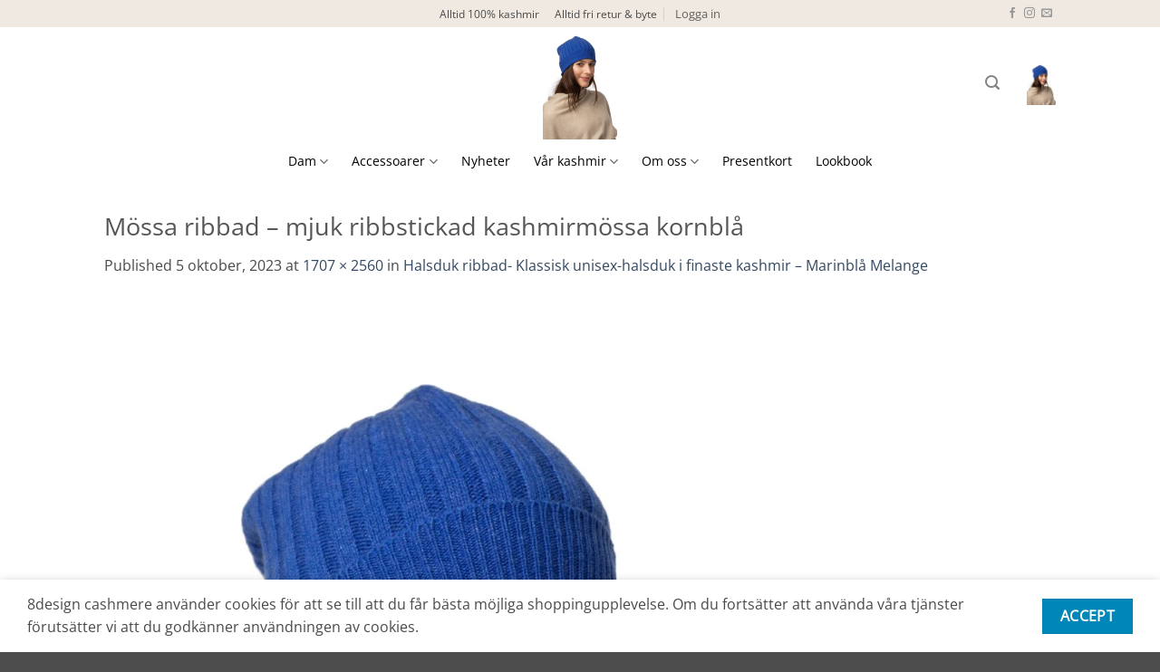

--- FILE ---
content_type: text/html; charset=UTF-8
request_url: https://www.8design.se/?attachment_id=10795
body_size: 25947
content:
<!DOCTYPE html>
<html lang="sv-SE" class="loading-site no-js bg-fill">
<head>
	<meta charset="UTF-8" />
	<link rel="profile" href="http://gmpg.org/xfn/11" />
	<link rel="pingback" href="https://www.8design.se/xmlrpc.php" />

	<script>(function(html){html.className = html.className.replace(/\bno-js\b/,'js')})(document.documentElement);</script>
<meta name='robots' content='index, follow, max-image-preview:large, max-snippet:-1, max-video-preview:-1' />
<meta name="viewport" content="width=device-width, initial-scale=1" />
	<!-- This site is optimized with the Yoast SEO plugin v24.5 - https://yoast.com/wordpress/plugins/seo/ -->
	<title>Mössa ribbad - mjuk ribbstickad kashmirmössa kornblå - 8design</title>
	<link rel="canonical" href="https://www.8design.se/" />
	<meta property="og:locale" content="sv_SE" />
	<meta property="og:type" content="article" />
	<meta property="og:title" content="Mössa ribbad - mjuk ribbstickad kashmirmössa kornblå - 8design" />
	<meta property="og:description" content="En ribbstickad mössa i lyxig textur med ett kabelstickat mönster. Skön mössa i 100 % kashmir som håller dig varm. Du väljer själv en uppvikt eller nervikt kant, använd den ihop med vår ribbstickade halsduk så har du ett fint matchande set. Den är i en storlek som passar alla och den perfekta presenten till nära och kära. Kashmirkam medföljer utan kostnad." />
	<meta property="og:url" content="https://www.8design.se/" />
	<meta property="og:site_name" content="8design" />
	<meta property="article:publisher" content="https://www.facebook.com/8design.se" />
	<meta property="article:modified_time" content="2023-10-05T07:39:02+00:00" />
	<meta property="og:image" content="https://www.8design.se" />
	<meta property="og:image:width" content="1707" />
	<meta property="og:image:height" content="2560" />
	<meta property="og:image:type" content="image/jpeg" />
	<meta name="twitter:card" content="summary_large_image" />
	<script type="application/ld+json" class="yoast-schema-graph">{"@context":"https://schema.org","@graph":[{"@type":"WebPage","@id":"https://www.8design.se/","url":"https://www.8design.se/","name":"Mössa ribbad - mjuk ribbstickad kashmirmössa kornblå - 8design","isPartOf":{"@id":"https://www.8design.se/#website"},"primaryImageOfPage":{"@id":"https://www.8design.se/#primaryimage"},"image":{"@id":"https://www.8design.se/#primaryimage"},"thumbnailUrl":"https://www.8design.se/wp-content/uploads/2023/10/ribbad-mossa-kornbla-scaled.jpg","datePublished":"2023-10-05T07:23:33+00:00","dateModified":"2023-10-05T07:39:02+00:00","breadcrumb":{"@id":"https://www.8design.se/#breadcrumb"},"inLanguage":"sv-SE","potentialAction":[{"@type":"ReadAction","target":["https://www.8design.se/"]}]},{"@type":"ImageObject","inLanguage":"sv-SE","@id":"https://www.8design.se/#primaryimage","url":"https://www.8design.se/wp-content/uploads/2023/10/ribbad-mossa-kornbla-scaled.jpg","contentUrl":"https://www.8design.se/wp-content/uploads/2023/10/ribbad-mossa-kornbla-scaled.jpg","width":1707,"height":2560,"caption":"En ribbstickad mössa i lyxig textur med ett kabelstickat mönster. Skön mössa i 100 % kashmir som håller dig varm. Du väljer själv en uppvikt eller nervikt kant, använd den ihop med vår ribbstickade halsduk så har du ett fint matchande set. Den är i en storlek som passar alla och den perfekta presenten till nära och kära. Kashmirkam medföljer utan kostnad."},{"@type":"BreadcrumbList","@id":"https://www.8design.se/#breadcrumb","itemListElement":[{"@type":"ListItem","position":1,"name":"Hem","item":"https://www.8design.se/"},{"@type":"ListItem","position":2,"name":"Mössa ribbad &#8211; mjuk ribbstickad kashmirmössa kornblå"}]},{"@type":"WebSite","@id":"https://www.8design.se/#website","url":"https://www.8design.se/","name":"8design","description":"KASHMIR, vår kärlek!","publisher":{"@id":"https://www.8design.se/#organization"},"potentialAction":[{"@type":"SearchAction","target":{"@type":"EntryPoint","urlTemplate":"https://www.8design.se/?s={search_term_string}"},"query-input":{"@type":"PropertyValueSpecification","valueRequired":true,"valueName":"search_term_string"}}],"inLanguage":"sv-SE"},{"@type":"Organization","@id":"https://www.8design.se/#organization","name":"8 Design","url":"https://www.8design.se/","logo":{"@type":"ImageObject","inLanguage":"sv-SE","@id":"https://www.8design.se/#/schema/logo/image/","url":"https://www.8design.se/wp-content/uploads/2017/10/cropped-image002.png","contentUrl":"https://www.8design.se/wp-content/uploads/2017/10/cropped-image002.png","width":473,"height":110,"caption":"8 Design"},"image":{"@id":"https://www.8design.se/#/schema/logo/image/"},"sameAs":["https://www.facebook.com/8design.se","https://www.instagram.com/8design/"]}]}</script>
	<!-- / Yoast SEO plugin. -->


<link rel='dns-prefetch' href='//www.googletagmanager.com' />
<link rel='prefetch' href='https://www.8design.se/wp-content/themes/flatsome/assets/js/flatsome.js?ver=e2eddd6c228105dac048' />
<link rel='prefetch' href='https://www.8design.se/wp-content/themes/flatsome/assets/js/chunk.slider.js?ver=3.20.3' />
<link rel='prefetch' href='https://www.8design.se/wp-content/themes/flatsome/assets/js/chunk.popups.js?ver=3.20.3' />
<link rel='prefetch' href='https://www.8design.se/wp-content/themes/flatsome/assets/js/chunk.tooltips.js?ver=3.20.3' />
<link rel='prefetch' href='https://www.8design.se/wp-content/themes/flatsome/assets/js/woocommerce.js?ver=1c9be63d628ff7c3ff4c' />
<link rel="alternate" type="application/rss+xml" title="8design &raquo; flöde" href="https://www.8design.se/feed/" />
<script type="text/javascript">
/* <![CDATA[ */
window._wpemojiSettings = {"baseUrl":"https:\/\/s.w.org\/images\/core\/emoji\/15.0.3\/72x72\/","ext":".png","svgUrl":"https:\/\/s.w.org\/images\/core\/emoji\/15.0.3\/svg\/","svgExt":".svg","source":{"concatemoji":"https:\/\/www.8design.se\/wp-includes\/js\/wp-emoji-release.min.js?ver=6.5.2"}};
/*! This file is auto-generated */
!function(i,n){var o,s,e;function c(e){try{var t={supportTests:e,timestamp:(new Date).valueOf()};sessionStorage.setItem(o,JSON.stringify(t))}catch(e){}}function p(e,t,n){e.clearRect(0,0,e.canvas.width,e.canvas.height),e.fillText(t,0,0);var t=new Uint32Array(e.getImageData(0,0,e.canvas.width,e.canvas.height).data),r=(e.clearRect(0,0,e.canvas.width,e.canvas.height),e.fillText(n,0,0),new Uint32Array(e.getImageData(0,0,e.canvas.width,e.canvas.height).data));return t.every(function(e,t){return e===r[t]})}function u(e,t,n){switch(t){case"flag":return n(e,"\ud83c\udff3\ufe0f\u200d\u26a7\ufe0f","\ud83c\udff3\ufe0f\u200b\u26a7\ufe0f")?!1:!n(e,"\ud83c\uddfa\ud83c\uddf3","\ud83c\uddfa\u200b\ud83c\uddf3")&&!n(e,"\ud83c\udff4\udb40\udc67\udb40\udc62\udb40\udc65\udb40\udc6e\udb40\udc67\udb40\udc7f","\ud83c\udff4\u200b\udb40\udc67\u200b\udb40\udc62\u200b\udb40\udc65\u200b\udb40\udc6e\u200b\udb40\udc67\u200b\udb40\udc7f");case"emoji":return!n(e,"\ud83d\udc26\u200d\u2b1b","\ud83d\udc26\u200b\u2b1b")}return!1}function f(e,t,n){var r="undefined"!=typeof WorkerGlobalScope&&self instanceof WorkerGlobalScope?new OffscreenCanvas(300,150):i.createElement("canvas"),a=r.getContext("2d",{willReadFrequently:!0}),o=(a.textBaseline="top",a.font="600 32px Arial",{});return e.forEach(function(e){o[e]=t(a,e,n)}),o}function t(e){var t=i.createElement("script");t.src=e,t.defer=!0,i.head.appendChild(t)}"undefined"!=typeof Promise&&(o="wpEmojiSettingsSupports",s=["flag","emoji"],n.supports={everything:!0,everythingExceptFlag:!0},e=new Promise(function(e){i.addEventListener("DOMContentLoaded",e,{once:!0})}),new Promise(function(t){var n=function(){try{var e=JSON.parse(sessionStorage.getItem(o));if("object"==typeof e&&"number"==typeof e.timestamp&&(new Date).valueOf()<e.timestamp+604800&&"object"==typeof e.supportTests)return e.supportTests}catch(e){}return null}();if(!n){if("undefined"!=typeof Worker&&"undefined"!=typeof OffscreenCanvas&&"undefined"!=typeof URL&&URL.createObjectURL&&"undefined"!=typeof Blob)try{var e="postMessage("+f.toString()+"("+[JSON.stringify(s),u.toString(),p.toString()].join(",")+"));",r=new Blob([e],{type:"text/javascript"}),a=new Worker(URL.createObjectURL(r),{name:"wpTestEmojiSupports"});return void(a.onmessage=function(e){c(n=e.data),a.terminate(),t(n)})}catch(e){}c(n=f(s,u,p))}t(n)}).then(function(e){for(var t in e)n.supports[t]=e[t],n.supports.everything=n.supports.everything&&n.supports[t],"flag"!==t&&(n.supports.everythingExceptFlag=n.supports.everythingExceptFlag&&n.supports[t]);n.supports.everythingExceptFlag=n.supports.everythingExceptFlag&&!n.supports.flag,n.DOMReady=!1,n.readyCallback=function(){n.DOMReady=!0}}).then(function(){return e}).then(function(){var e;n.supports.everything||(n.readyCallback(),(e=n.source||{}).concatemoji?t(e.concatemoji):e.wpemoji&&e.twemoji&&(t(e.twemoji),t(e.wpemoji)))}))}((window,document),window._wpemojiSettings);
/* ]]> */
</script>
<link rel='stylesheet' id='sbi_styles-css' href='https://www.8design.se/wp-content/plugins/instagram-feed/css/sbi-styles.min.css?ver=6.10.0' type='text/css' media='all' />
<style id='wp-emoji-styles-inline-css' type='text/css'>

	img.wp-smiley, img.emoji {
		display: inline !important;
		border: none !important;
		box-shadow: none !important;
		height: 1em !important;
		width: 1em !important;
		margin: 0 0.07em !important;
		vertical-align: -0.1em !important;
		background: none !important;
		padding: 0 !important;
	}
</style>
<style id='wp-block-library-inline-css' type='text/css'>
:root{--wp-admin-theme-color:#007cba;--wp-admin-theme-color--rgb:0,124,186;--wp-admin-theme-color-darker-10:#006ba1;--wp-admin-theme-color-darker-10--rgb:0,107,161;--wp-admin-theme-color-darker-20:#005a87;--wp-admin-theme-color-darker-20--rgb:0,90,135;--wp-admin-border-width-focus:2px;--wp-block-synced-color:#7a00df;--wp-block-synced-color--rgb:122,0,223;--wp-bound-block-color:#9747ff}@media (min-resolution:192dpi){:root{--wp-admin-border-width-focus:1.5px}}.wp-element-button{cursor:pointer}:root{--wp--preset--font-size--normal:16px;--wp--preset--font-size--huge:42px}:root .has-very-light-gray-background-color{background-color:#eee}:root .has-very-dark-gray-background-color{background-color:#313131}:root .has-very-light-gray-color{color:#eee}:root .has-very-dark-gray-color{color:#313131}:root .has-vivid-green-cyan-to-vivid-cyan-blue-gradient-background{background:linear-gradient(135deg,#00d084,#0693e3)}:root .has-purple-crush-gradient-background{background:linear-gradient(135deg,#34e2e4,#4721fb 50%,#ab1dfe)}:root .has-hazy-dawn-gradient-background{background:linear-gradient(135deg,#faaca8,#dad0ec)}:root .has-subdued-olive-gradient-background{background:linear-gradient(135deg,#fafae1,#67a671)}:root .has-atomic-cream-gradient-background{background:linear-gradient(135deg,#fdd79a,#004a59)}:root .has-nightshade-gradient-background{background:linear-gradient(135deg,#330968,#31cdcf)}:root .has-midnight-gradient-background{background:linear-gradient(135deg,#020381,#2874fc)}.has-regular-font-size{font-size:1em}.has-larger-font-size{font-size:2.625em}.has-normal-font-size{font-size:var(--wp--preset--font-size--normal)}.has-huge-font-size{font-size:var(--wp--preset--font-size--huge)}.has-text-align-center{text-align:center}.has-text-align-left{text-align:left}.has-text-align-right{text-align:right}#end-resizable-editor-section{display:none}.aligncenter{clear:both}.items-justified-left{justify-content:flex-start}.items-justified-center{justify-content:center}.items-justified-right{justify-content:flex-end}.items-justified-space-between{justify-content:space-between}.screen-reader-text{border:0;clip:rect(1px,1px,1px,1px);-webkit-clip-path:inset(50%);clip-path:inset(50%);height:1px;margin:-1px;overflow:hidden;padding:0;position:absolute;width:1px;word-wrap:normal!important}.screen-reader-text:focus{background-color:#ddd;clip:auto!important;-webkit-clip-path:none;clip-path:none;color:#444;display:block;font-size:1em;height:auto;left:5px;line-height:normal;padding:15px 23px 14px;text-decoration:none;top:5px;width:auto;z-index:100000}html :where(.has-border-color){border-style:solid}html :where([style*=border-top-color]){border-top-style:solid}html :where([style*=border-right-color]){border-right-style:solid}html :where([style*=border-bottom-color]){border-bottom-style:solid}html :where([style*=border-left-color]){border-left-style:solid}html :where([style*=border-width]){border-style:solid}html :where([style*=border-top-width]){border-top-style:solid}html :where([style*=border-right-width]){border-right-style:solid}html :where([style*=border-bottom-width]){border-bottom-style:solid}html :where([style*=border-left-width]){border-left-style:solid}html :where(img[class*=wp-image-]){height:auto;max-width:100%}:where(figure){margin:0 0 1em}html :where(.is-position-sticky){--wp-admin--admin-bar--position-offset:var(--wp-admin--admin-bar--height,0px)}@media screen and (max-width:600px){html :where(.is-position-sticky){--wp-admin--admin-bar--position-offset:0px}}
</style>
<link rel='stylesheet' id='aps-animate-css-css' href='https://www.8design.se/wp-content/plugins/accesspress-social-icons/css/animate.css?ver=1.8.5' type='text/css' media='all' />
<link rel='stylesheet' id='aps-frontend-css-css' href='https://www.8design.se/wp-content/plugins/accesspress-social-icons/css/frontend.css?ver=1.8.5' type='text/css' media='all' />
<link rel='stylesheet' id='contact-form-7-css' href='https://www.8design.se/wp-content/plugins/contact-form-7/includes/css/styles.css?ver=5.9.8' type='text/css' media='all' />
<link rel='stylesheet' id='bwg_fonts-css' href='https://www.8design.se/wp-content/plugins/photo-gallery/css/bwg-fonts/fonts.css?ver=0.0.1' type='text/css' media='all' />
<link rel='stylesheet' id='sumoselect-css' href='https://www.8design.se/wp-content/plugins/photo-gallery/css/sumoselect.min.css?ver=3.4.6' type='text/css' media='all' />
<link rel='stylesheet' id='mCustomScrollbar-css' href='https://www.8design.se/wp-content/plugins/photo-gallery/css/jquery.mCustomScrollbar.min.css?ver=3.1.5' type='text/css' media='all' />
<link rel='stylesheet' id='bwg_frontend-css' href='https://www.8design.se/wp-content/plugins/photo-gallery/css/styles.min.css?ver=1.8.35' type='text/css' media='all' />
<link rel='stylesheet' id='wpmenucart-icons-css' href='https://www.8design.se/wp-content/plugins/woocommerce-menu-bar-cart/assets/css/wpmenucart-icons.min.css?ver=2.14.12' type='text/css' media='all' />
<style id='wpmenucart-icons-inline-css' type='text/css'>
@font-face{font-family:WPMenuCart;src:url(https://www.8design.se/wp-content/plugins/woocommerce-menu-bar-cart/assets/fonts/WPMenuCart.eot);src:url(https://www.8design.se/wp-content/plugins/woocommerce-menu-bar-cart/assets/fonts/WPMenuCart.eot?#iefix) format('embedded-opentype'),url(https://www.8design.se/wp-content/plugins/woocommerce-menu-bar-cart/assets/fonts/WPMenuCart.woff2) format('woff2'),url(https://www.8design.se/wp-content/plugins/woocommerce-menu-bar-cart/assets/fonts/WPMenuCart.woff) format('woff'),url(https://www.8design.se/wp-content/plugins/woocommerce-menu-bar-cart/assets/fonts/WPMenuCart.ttf) format('truetype'),url(https://www.8design.se/wp-content/plugins/woocommerce-menu-bar-cart/assets/fonts/WPMenuCart.svg#WPMenuCart) format('svg');font-weight:400;font-style:normal;font-display:swap}
</style>
<link rel='stylesheet' id='wpmenucart-css' href='https://www.8design.se/wp-content/plugins/woocommerce-menu-bar-cart/assets/css/wpmenucart-main.min.css?ver=2.14.12' type='text/css' media='all' />
<style id='woocommerce-inline-inline-css' type='text/css'>
.woocommerce form .form-row .required { visibility: hidden; }
</style>
<link rel='stylesheet' id='woo-variation-gallery-slider-css' href='https://www.8design.se/wp-content/plugins/woo-variation-gallery/assets/css/slick.min.css?ver=1.8.1' type='text/css' media='all' />
<link rel='stylesheet' id='dashicons-css' href='https://www.8design.se/wp-includes/css/dashicons.min.css?ver=6.5.2' type='text/css' media='all' />
<link rel='stylesheet' id='woo-variation-gallery-css' href='https://www.8design.se/wp-content/plugins/woo-variation-gallery/assets/css/frontend.min.css?ver=1741170804' type='text/css' media='all' />
<style id='woo-variation-gallery-inline-css' type='text/css'>
:root {--wvg-thumbnail-item: 4;--wvg-thumbnail-item-gap: 0px;--wvg-single-image-size: 600px;--wvg-gallery-width: 100%;--wvg-gallery-margin: 30px;}/* Default Width */.woo-variation-product-gallery {max-width: 100% !important;width: 100%;}/* Medium Devices, Desktops *//* Small Devices, Tablets */@media only screen and (max-width: 768px) {.woo-variation-product-gallery {width: 720px;max-width: 100% !important;}}/* Extra Small Devices, Phones */@media only screen and (max-width: 480px) {.woo-variation-product-gallery {width: 320px;max-width: 100% !important;}}
</style>
<link rel='stylesheet' id='woo-variation-swatches-css' href='https://www.8design.se/wp-content/plugins/woo-variation-swatches/assets/css/frontend.min.css?ver=1762891827' type='text/css' media='all' />
<style id='woo-variation-swatches-inline-css' type='text/css'>
:root {
--wvs-tick:url("data:image/svg+xml;utf8,%3Csvg filter='drop-shadow(0px 0px 2px rgb(0 0 0 / .8))' xmlns='http://www.w3.org/2000/svg'  viewBox='0 0 30 30'%3E%3Cpath fill='none' stroke='%23ffffff' stroke-linecap='round' stroke-linejoin='round' stroke-width='4' d='M4 16L11 23 27 7'/%3E%3C/svg%3E");

--wvs-cross:url("data:image/svg+xml;utf8,%3Csvg filter='drop-shadow(0px 0px 5px rgb(255 255 255 / .6))' xmlns='http://www.w3.org/2000/svg' width='72px' height='72px' viewBox='0 0 24 24'%3E%3Cpath fill='none' stroke='%23ff0000' stroke-linecap='round' stroke-width='0.6' d='M5 5L19 19M19 5L5 19'/%3E%3C/svg%3E");
--wvs-single-product-item-width:40px;
--wvs-single-product-item-height:40px;
--wvs-single-product-item-font-size:16px}
</style>
<link rel='stylesheet' id='flatsome-swatches-frontend-css' href='https://www.8design.se/wp-content/themes/flatsome/assets/css/extensions/flatsome-swatches-frontend.css?ver=3.20.3' type='text/css' media='all' />
<link rel='stylesheet' id='flatsome-main-css' href='https://www.8design.se/wp-content/themes/flatsome/assets/css/flatsome.css?ver=3.20.3' type='text/css' media='all' />
<style id='flatsome-main-inline-css' type='text/css'>
@font-face {
				font-family: "fl-icons";
				font-display: block;
				src: url(https://www.8design.se/wp-content/themes/flatsome/assets/css/icons/fl-icons.eot?v=3.20.3);
				src:
					url(https://www.8design.se/wp-content/themes/flatsome/assets/css/icons/fl-icons.eot#iefix?v=3.20.3) format("embedded-opentype"),
					url(https://www.8design.se/wp-content/themes/flatsome/assets/css/icons/fl-icons.woff2?v=3.20.3) format("woff2"),
					url(https://www.8design.se/wp-content/themes/flatsome/assets/css/icons/fl-icons.ttf?v=3.20.3) format("truetype"),
					url(https://www.8design.se/wp-content/themes/flatsome/assets/css/icons/fl-icons.woff?v=3.20.3) format("woff"),
					url(https://www.8design.se/wp-content/themes/flatsome/assets/css/icons/fl-icons.svg?v=3.20.3#fl-icons) format("svg");
			}
</style>
<link rel='stylesheet' id='flatsome-shop-css' href='https://www.8design.se/wp-content/themes/flatsome/assets/css/flatsome-shop.css?ver=3.20.3' type='text/css' media='all' />
<link rel='stylesheet' id='flatsome-style-css' href='https://www.8design.se/wp-content/themes/flatsome-child/style.css?ver=3.15.4' type='text/css' media='all' />
<script type="text/template" id="tmpl-variation-template">
	<div class="woocommerce-variation-description">{{{ data.variation.variation_description }}}</div>
	<div class="woocommerce-variation-price">{{{ data.variation.price_html }}}</div>
	<div class="woocommerce-variation-availability">{{{ data.variation.availability_html }}}</div>
</script>
<script type="text/template" id="tmpl-unavailable-variation-template">
	<p role="alert">Den här produkten är inte tillgänglig. Välj en annan kombination.</p>
</script>
<script type="text/javascript" id="woocommerce-google-analytics-integration-gtag-js-after">
/* <![CDATA[ */
/* Google Analytics for WooCommerce (gtag.js) */
					window.dataLayer = window.dataLayer || [];
					function gtag(){dataLayer.push(arguments);}
					// Set up default consent state.
					for ( const mode of [{"analytics_storage":"denied","ad_storage":"denied","ad_user_data":"denied","ad_personalization":"denied","region":["AT","BE","BG","HR","CY","CZ","DK","EE","FI","FR","DE","GR","HU","IS","IE","IT","LV","LI","LT","LU","MT","NL","NO","PL","PT","RO","SK","SI","ES","SE","GB","CH"]}] || [] ) {
						gtag( "consent", "default", { "wait_for_update": 500, ...mode } );
					}
					gtag("js", new Date());
					gtag("set", "developer_id.dOGY3NW", true);
					gtag("config", "G-ZPXMEBTSQC", {"track_404":true,"allow_google_signals":true,"logged_in":false,"linker":{"domains":[],"allow_incoming":false},"custom_map":{"dimension1":"logged_in"}});
/* ]]> */
</script>
<script type="text/javascript" src="https://www.8design.se/wp-includes/js/jquery/jquery.min.js?ver=3.7.1" id="jquery-core-js"></script>





<script type="text/javascript" id="bwg_frontend-js-extra">
/* <![CDATA[ */
var bwg_objectsL10n = {"bwg_field_required":"f\u00e4lt \u00e4r obligatoriskt.","bwg_mail_validation":"Detta \u00e4r inte en giltig e-postadress.","bwg_search_result":"Det finns inga bilder som matchar din s\u00f6kning.","bwg_select_tag":"V\u00e4lj etikett","bwg_order_by":"Sortera efter","bwg_search":"S\u00f6k","bwg_show_ecommerce":"Show Ecommerce","bwg_hide_ecommerce":"Hide Ecommerce","bwg_show_comments":"Visa kommentarer","bwg_hide_comments":"D\u00f6lj kommentarer","bwg_restore":"\u00c5terst\u00e4ll","bwg_maximize":"Maximera","bwg_fullscreen":"Fullsk\u00e4rm","bwg_exit_fullscreen":"Avsluta fullsk\u00e4rm","bwg_search_tag":"S\u00d6K \u2026","bwg_tag_no_match":"Inga etiketter hittades","bwg_all_tags_selected":"Alla etiketter valda","bwg_tags_selected":"etiketter valda","play":"Spela","pause":"Paus","is_pro":"","bwg_play":"Spela","bwg_pause":"Paus","bwg_hide_info":"D\u00f6lj info","bwg_show_info":"Visa info","bwg_hide_rating":"D\u00f6lj betyg","bwg_show_rating":"Visa betyg","ok":"Ok","cancel":"Avbryt","select_all":"V\u00e4lj alla","lazy_load":"0","lazy_loader":"https:\/\/www.8design.se\/wp-content\/plugins\/photo-gallery\/images\/ajax_loader.png","front_ajax":"0","bwg_tag_see_all":"se alla etiketter","bwg_tag_see_less":"se f\u00e4rre etiketter"};
/* ]]> */
</script>


<script type="text/javascript" id="wc-add-to-cart-js-extra">
/* <![CDATA[ */
var wc_add_to_cart_params = {"ajax_url":"\/wp-admin\/admin-ajax.php","wc_ajax_url":"\/?wc-ajax=%%endpoint%%","i18n_view_cart":"Visa varukorg","cart_url":"https:\/\/www.8design.se\/cart-2\/","is_cart":"","cart_redirect_after_add":"no"};
/* ]]> */
</script>



<script type="text/javascript" id="wp-util-js-extra">
/* <![CDATA[ */
var _wpUtilSettings = {"ajax":{"url":"\/wp-admin\/admin-ajax.php"}};
/* ]]> */
</script>

<script type="text/javascript" id="enhanced-ecommerce-google-analytics-js-extra">
/* <![CDATA[ */
var ConvAioGlobal = {"nonce":"0d8fbdc400"};
/* ]]> */
</script>
<script data-cfasync="false" data-no-optimize="1" data-pagespeed-no-defer type="text/javascript" src="https://www.8design.se/wp-content/cache/autoptimize/js/autoptimize_single_e7635789ff4033822e063c4311918f11.js?ver=7.2.13" id="enhanced-ecommerce-google-analytics-js"></script>
<script data-cfasync="false" data-no-optimize="1" data-pagespeed-no-defer type="text/javascript" id="enhanced-ecommerce-google-analytics-js-after">
/* <![CDATA[ */
tvc_smd={"tvc_wcv":"9.4.3","tvc_wpv":"6.5.2","tvc_eev":"7.2.13","tvc_cnf":{"t_cg":"","t_ec":"0","t_ee":"on","t_df":"","t_gUser":"1","t_UAen":"on","t_thr":"6","t_IPA":"1","t_PrivacyPolicy":"1"},"tvc_sub_data":{"sub_id":"36537","cu_id":"30390","pl_id":"1","ga_tra_option":"GA4","ga_property_id":"","ga_measurement_id":"G-ZPXMEBTSQC","ga_ads_id":"2554592972","ga_gmc_id":"5354105821","ga_gmc_id_p":"5354105821","op_gtag_js":"0","op_en_e_t":"0","op_rm_t_t":"1","op_dy_rm_t_t":"1","op_li_ga_wi_ads":"1","gmc_is_product_sync":"1","gmc_is_site_verified":"0","gmc_is_domain_claim":"0","gmc_product_count":"0","fb_pixel_id":"","tracking_method":"gtm","user_gtm_id":"conversios-gtm"}};
/* ]]> */
</script>
<link rel="https://api.w.org/" href="https://www.8design.se/wp-json/" /><link rel="alternate" type="application/json" href="https://www.8design.se/wp-json/wp/v2/media/10795" /><link rel="EditURI" type="application/rsd+xml" title="RSD" href="https://www.8design.se/xmlrpc.php?rsd" />
<meta name="generator" content="WordPress 6.5.2" />
<meta name="generator" content="WooCommerce 9.4.3" />
<link rel='shortlink' href='https://www.8design.se/?p=10795' />
<link rel="alternate" type="application/json+oembed" href="https://www.8design.se/wp-json/oembed/1.0/embed?url=https%3A%2F%2Fwww.8design.se%2F%3Fattachment_id%3D10795%23main" />
<link rel="alternate" type="text/xml+oembed" href="https://www.8design.se/wp-json/oembed/1.0/embed?url=https%3A%2F%2Fwww.8design.se%2F%3Fattachment_id%3D10795%23main&#038;format=xml" />
    <script type="text/javascript">
        //<![CDATA[
        jQuery(document).ready(function() {
            jQuery('.news-loading').hide();
            jQuery('.news-note').hide();

            jQuery('.newsletter-signup').submit(function(e) {
                e.preventDefault();
                
                var form = jQuery(this);
                var data = form.serialize();
                var inputs = form.find('input:not([type="hidden"])');
                var submitButton = form.find('.gan-button-container--button');
                var resultContainer = jQuery('<span></span>');
                var resultWrapper = form.siblings('.news-note');

                resultWrapper.css({
                    'border-radius': '8px',
                    'padding': '10px 20px',
                    'font-weight': '500',
                    'line-height': '1.2'
                });

                jQuery.ajax({
                    'type': 'POST',
                    'url': 'https://www.8design.se/wp-admin/admin-ajax.php',
                    'data': data,
                    'cache': false,
                    'beforeSend': function(message) {
                        submitButton.addClass('loading');
                        submitButton.attr('disabled', true);
                    },
                    'success': function(response) {
                        submitButton.removeClass('loading');
                        submitButton.attr('disabled', false);

                        if (response.status === 201) {
                            inputs.val('');
                            form.hide();
                            resultWrapper.show();
                            resultWrapper.css({
                                'background': '#daf1e0',
                                'border': '1px solid #37a169',
                                'color': '#194c34'
                            });
                            resultWrapper.empty().append(
                                resultContainer.addClass('news-success')
                                    .removeClass('news-error')
                                    .html(response.message));
                        } else {
                            resultWrapper.css({
                                'margin-top': '10px',
                                'background': '#fbe5e5',
                                'border': '1px solid #da4444',
                                'color': '#8c2828'
                            });
                            resultWrapper.show();
                            resultWrapper.empty().append(
                                resultContainer.removeClass('news-success')
                                    .addClass('news-error')
                                    .html(response.message));
                        }
                    },
                    'error': function(response) {
                        // This will only trigger for actual HTTP errors
                        submitButton.removeClass('loading');
                        submitButton.attr('disabled', false);
                        resultWrapper.css({
                            'background': '#fbe5e5',
                            'border': '1px solid #da4444',
                            'color': '#8c2828'
                        });
                        resultWrapper.show();
                        resultWrapper.empty().append(
                            resultContainer.removeClass('news-success')
                                .addClass('news-error')
                                .html('A network error occurred. Please try again later.'));
                    }
                });
            });
        });
        //]]>
    </script>
    <style>
@media screen and (min-width: 768px) {
.menu-main-container, #menu-main { display: inline-block; }
#site-navigation {
	float: none; width: auto; display: inline-block; margin-right: 0;
}
.main-navigation ul.menu > li > a, .main-navigation ul.nav-menu > li > a {
	padding-bottom: 0;
}
.site-header-cart .cart-contents {
	padding-bottom: 0;
}
.woocommerce-active .site-header .site-header-cart {
	float: none; display: inline-block;
}
.woocommerce-active .site-header .site-header-cart .cart-contents {
	height: 1em;
}
#masthead > .col-full > .site-logo-link { padding-bottom: 2.224em; }
}
</style>
<!-- Google site verification - Google for WooCommerce -->
<meta name="google-site-verification" content="kQq-EUaN2vovBtUk2nmxqCVkih4CUMvbZVf5RqDFwf4" />
	<noscript><style>.woocommerce-product-gallery{ opacity: 1 !important; }</style></noscript>
	        <script data-cfasync="false" data-no-optimize="1" data-pagespeed-no-defer>
            var tvc_lc = 'SEK';
        </script>
        <script data-cfasync="false" data-no-optimize="1" data-pagespeed-no-defer>
            var tvc_lc = 'SEK';
        </script>
<script data-cfasync="false" data-pagespeed-no-defer type="text/javascript">
      window.dataLayer = window.dataLayer || [];
      dataLayer.push({"event":"begin_datalayer","cov_ga4_measurment_id":"G-ZPXMEBTSQC","cov_remarketing":"1","conv_track_email":"1","conv_track_phone":"1","conv_track_address":"1","conv_track_page_scroll":"1","conv_track_file_download":"1","conv_track_author":"1","conv_track_signup":"1","conv_track_signin":"1"});
    </script>    <!-- Google Tag Manager by Conversios-->
    <script>
      (function(w, d, s, l, i) {
        w[l] = w[l] || [];
        w[l].push({
          'gtm.start': new Date().getTime(),
          event: 'gtm.js'
        });
        var f = d.getElementsByTagName(s)[0],
          j = d.createElement(s),
          dl = l != 'dataLayer' ? '&l=' + l : '';
        j.async = true;
        j.src =
          'https://www.googletagmanager.com/gtm.js?id=' + i + dl;
        f.parentNode.insertBefore(j, f);
      })(window, document, 'script', 'dataLayer', 'GTM-K7X94DG');
    </script>
    <!-- End Google Tag Manager -->
    <!-- Google Tag Manager (noscript) -->
    <noscript><iframe src="https://www.googletagmanager.com/ns.html?id=GTM-K7X94DG" height="0" width="0" style="display:none;visibility:hidden"></iframe></noscript>
    <!-- End Google Tag Manager (noscript) -->
      <script>
      (window.gaDevIds = window.gaDevIds || []).push('5CDcaG');
    </script>
          <script data-cfasync="false" data-no-optimize="1" data-pagespeed-no-defer>
            var tvc_lc = 'SEK';
        </script>
        <script data-cfasync="false" data-no-optimize="1" data-pagespeed-no-defer>
            var tvc_lc = 'SEK';
        </script>
<style id='wp-fonts-local' type='text/css'>
@font-face{font-family:Inter;font-style:normal;font-weight:300 900;font-display:fallback;src:url('https://www.8design.se/wp-content/plugins/woocommerce/assets/fonts/Inter-VariableFont_slnt,wght.woff2') format('woff2');font-stretch:normal;}
@font-face{font-family:Cardo;font-style:normal;font-weight:400;font-display:fallback;src:url('https://www.8design.se/wp-content/plugins/woocommerce/assets/fonts/cardo_normal_400.woff2') format('woff2');}
</style>
<link rel="icon" href="https://www.8design.se/wp-content/uploads/2020/03/cropped-8design_logo_neg-50x50.png" sizes="32x32" />
<link rel="icon" href="https://www.8design.se/wp-content/uploads/2020/03/cropped-8design_logo_neg-200x200.png" sizes="192x192" />
<link rel="apple-touch-icon" href="https://www.8design.se/wp-content/uploads/2020/03/cropped-8design_logo_neg-200x200.png" />
<meta name="msapplication-TileImage" content="https://www.8design.se/wp-content/uploads/2020/03/cropped-8design_logo_neg-400x400.png" />
<style id="custom-css" type="text/css">:root {--primary-color: #0087b7;--fs-color-primary: #0087b7;--fs-color-secondary: #DD9933;--fs-color-success: #627D47;--fs-color-alert: #b20000;--fs-color-base: #4a4a4a;--fs-experimental-link-color: #334862;--fs-experimental-link-color-hover: #111;}.tooltipster-base {--tooltip-color: #fff;--tooltip-bg-color: #000;}.off-canvas-right .mfp-content, .off-canvas-left .mfp-content {--drawer-width: 300px;}.off-canvas .mfp-content.off-canvas-cart {--drawer-width: 360px;}.header-main{height: 124px}#logo img{max-height: 124px}#logo{width:200px;}.header-bottom{min-height: 38px}.header-top{min-height: 30px}.transparent .header-main{height: 90px}.transparent #logo img{max-height: 90px}.has-transparent + .page-title:first-of-type,.has-transparent + #main > .page-title,.has-transparent + #main > div > .page-title,.has-transparent + #main .page-header-wrapper:first-of-type .page-title{padding-top: 170px;}.header.show-on-scroll,.stuck .header-main{height:70px!important}.stuck #logo img{max-height: 70px!important}.search-form{ width: 42%;}.header-bg-color {background-color: #ffffff}.header-bottom {background-color: #ffffff}.top-bar-nav > li > a{line-height: 83px }.header-main .nav > li > a{line-height: 16px }.stuck .header-main .nav > li > a{line-height: 50px }.header-bottom-nav > li > a{line-height: 28px }@media (max-width: 549px) {.header-main{height: 68px}#logo img{max-height: 68px}}.nav-dropdown-has-arrow.nav-dropdown-has-border li.has-dropdown:before{border-bottom-color: #FFFFFF;}.nav .nav-dropdown{border-color: #FFFFFF }.nav-dropdown{font-size:91%}.header-top{background-color:#efe9e1!important;}body{font-size: 100%;}@media screen and (max-width: 549px){body{font-size: 100%;}}body{font-family: "Open Sans", sans-serif;}body {font-weight: 400;font-style: normal;}.nav > li > a {font-family: "Open Sans", sans-serif;}.mobile-sidebar-levels-2 .nav > li > ul > li > a {font-family: "Open Sans", sans-serif;}.nav > li > a,.mobile-sidebar-levels-2 .nav > li > ul > li > a {font-weight: 400;font-style: normal;}h1,h2,h3,h4,h5,h6,.heading-font, .off-canvas-center .nav-sidebar.nav-vertical > li > a{font-family: "Open Sans", sans-serif;}h1,h2,h3,h4,h5,h6,.heading-font,.banner h1,.banner h2 {font-weight: 400;font-style: normal;}.alt-font{font-family: "Dancing Script", sans-serif;}.alt-font {font-weight: 400!important;font-style: normal!important;}.header:not(.transparent) .header-bottom-nav.nav > li > a{color: #000000;}.shop-page-title.featured-title .title-overlay{background-color: #bfbfbf;}.has-equal-box-heights .box-image {padding-top: 149%;}@media screen and (min-width: 550px){.products .box-vertical .box-image{min-width: 350px!important;width: 350px!important;}}.header-main .social-icons,.header-main .cart-icon strong,.header-main .menu-title,.header-main .header-button > .button.is-outline,.header-main .nav > li > a > i:not(.icon-angle-down){color: #858585!important;}.header-main .header-button > .button.is-outline,.header-main .cart-icon strong:after,.header-main .cart-icon strong{border-color: #858585!important;}.header-main .header-button > .button:not(.is-outline){background-color: #858585!important;}.header-main .current-dropdown .cart-icon strong,.header-main .header-button > .button:hover,.header-main .header-button > .button:hover i,.header-main .header-button > .button:hover span{color:#FFF!important;}.header-main .menu-title:hover,.header-main .social-icons a:hover,.header-main .header-button > .button.is-outline:hover,.header-main .nav > li > a:hover > i:not(.icon-angle-down){color: #858585!important;}.header-main .current-dropdown .cart-icon strong,.header-main .header-button > .button:hover{background-color: #858585!important;}.header-main .current-dropdown .cart-icon strong:after,.header-main .current-dropdown .cart-icon strong,.header-main .header-button > .button:hover{border-color: #858585!important;}.nav-vertical-fly-out > li + li {border-top-width: 1px; border-top-style: solid;}.label-new.menu-item > a:after{content:"Ny";}.label-hot.menu-item > a:after{content:"Het";}.label-sale.menu-item > a:after{content:"Rea";}.label-popular.menu-item > a:after{content:"Populär";}</style><style id="flatsome-swatches-css">.variations_form .ux-swatch.selected {box-shadow: 0 0 0 2px #1e73be;}.ux-swatches-in-loop .ux-swatch.selected {box-shadow: 0 0 0 2px var(--fs-color-secondary);}</style><style id="flatsome-variation-images-css">.ux-additional-variation-images-thumbs-placeholder {max-height: 0;opacity: 0;visibility: hidden;transition: visibility .1s, opacity .1s, max-height .2s ease-out;}.ux-additional-variation-images-thumbs-placeholder--visible {max-height: 1000px;opacity: 1;visibility: visible;transition: visibility .2s, opacity .2s, max-height .1s ease-in;}</style><style id="kirki-inline-styles">/* cyrillic-ext */
@font-face {
  font-family: 'Open Sans';
  font-style: normal;
  font-weight: 400;
  font-stretch: 100%;
  font-display: swap;
  src: url(https://www.8design.se/wp-content/fonts/open-sans/memSYaGs126MiZpBA-UvWbX2vVnXBbObj2OVZyOOSr4dVJWUgsjZ0B4taVIGxA.woff2) format('woff2');
  unicode-range: U+0460-052F, U+1C80-1C8A, U+20B4, U+2DE0-2DFF, U+A640-A69F, U+FE2E-FE2F;
}
/* cyrillic */
@font-face {
  font-family: 'Open Sans';
  font-style: normal;
  font-weight: 400;
  font-stretch: 100%;
  font-display: swap;
  src: url(https://www.8design.se/wp-content/fonts/open-sans/memSYaGs126MiZpBA-UvWbX2vVnXBbObj2OVZyOOSr4dVJWUgsjZ0B4kaVIGxA.woff2) format('woff2');
  unicode-range: U+0301, U+0400-045F, U+0490-0491, U+04B0-04B1, U+2116;
}
/* greek-ext */
@font-face {
  font-family: 'Open Sans';
  font-style: normal;
  font-weight: 400;
  font-stretch: 100%;
  font-display: swap;
  src: url(https://www.8design.se/wp-content/fonts/open-sans/memSYaGs126MiZpBA-UvWbX2vVnXBbObj2OVZyOOSr4dVJWUgsjZ0B4saVIGxA.woff2) format('woff2');
  unicode-range: U+1F00-1FFF;
}
/* greek */
@font-face {
  font-family: 'Open Sans';
  font-style: normal;
  font-weight: 400;
  font-stretch: 100%;
  font-display: swap;
  src: url(https://www.8design.se/wp-content/fonts/open-sans/memSYaGs126MiZpBA-UvWbX2vVnXBbObj2OVZyOOSr4dVJWUgsjZ0B4jaVIGxA.woff2) format('woff2');
  unicode-range: U+0370-0377, U+037A-037F, U+0384-038A, U+038C, U+038E-03A1, U+03A3-03FF;
}
/* hebrew */
@font-face {
  font-family: 'Open Sans';
  font-style: normal;
  font-weight: 400;
  font-stretch: 100%;
  font-display: swap;
  src: url(https://www.8design.se/wp-content/fonts/open-sans/memSYaGs126MiZpBA-UvWbX2vVnXBbObj2OVZyOOSr4dVJWUgsjZ0B4iaVIGxA.woff2) format('woff2');
  unicode-range: U+0307-0308, U+0590-05FF, U+200C-2010, U+20AA, U+25CC, U+FB1D-FB4F;
}
/* math */
@font-face {
  font-family: 'Open Sans';
  font-style: normal;
  font-weight: 400;
  font-stretch: 100%;
  font-display: swap;
  src: url(https://www.8design.se/wp-content/fonts/open-sans/memSYaGs126MiZpBA-UvWbX2vVnXBbObj2OVZyOOSr4dVJWUgsjZ0B5caVIGxA.woff2) format('woff2');
  unicode-range: U+0302-0303, U+0305, U+0307-0308, U+0310, U+0312, U+0315, U+031A, U+0326-0327, U+032C, U+032F-0330, U+0332-0333, U+0338, U+033A, U+0346, U+034D, U+0391-03A1, U+03A3-03A9, U+03B1-03C9, U+03D1, U+03D5-03D6, U+03F0-03F1, U+03F4-03F5, U+2016-2017, U+2034-2038, U+203C, U+2040, U+2043, U+2047, U+2050, U+2057, U+205F, U+2070-2071, U+2074-208E, U+2090-209C, U+20D0-20DC, U+20E1, U+20E5-20EF, U+2100-2112, U+2114-2115, U+2117-2121, U+2123-214F, U+2190, U+2192, U+2194-21AE, U+21B0-21E5, U+21F1-21F2, U+21F4-2211, U+2213-2214, U+2216-22FF, U+2308-230B, U+2310, U+2319, U+231C-2321, U+2336-237A, U+237C, U+2395, U+239B-23B7, U+23D0, U+23DC-23E1, U+2474-2475, U+25AF, U+25B3, U+25B7, U+25BD, U+25C1, U+25CA, U+25CC, U+25FB, U+266D-266F, U+27C0-27FF, U+2900-2AFF, U+2B0E-2B11, U+2B30-2B4C, U+2BFE, U+3030, U+FF5B, U+FF5D, U+1D400-1D7FF, U+1EE00-1EEFF;
}
/* symbols */
@font-face {
  font-family: 'Open Sans';
  font-style: normal;
  font-weight: 400;
  font-stretch: 100%;
  font-display: swap;
  src: url(https://www.8design.se/wp-content/fonts/open-sans/memSYaGs126MiZpBA-UvWbX2vVnXBbObj2OVZyOOSr4dVJWUgsjZ0B5OaVIGxA.woff2) format('woff2');
  unicode-range: U+0001-000C, U+000E-001F, U+007F-009F, U+20DD-20E0, U+20E2-20E4, U+2150-218F, U+2190, U+2192, U+2194-2199, U+21AF, U+21E6-21F0, U+21F3, U+2218-2219, U+2299, U+22C4-22C6, U+2300-243F, U+2440-244A, U+2460-24FF, U+25A0-27BF, U+2800-28FF, U+2921-2922, U+2981, U+29BF, U+29EB, U+2B00-2BFF, U+4DC0-4DFF, U+FFF9-FFFB, U+10140-1018E, U+10190-1019C, U+101A0, U+101D0-101FD, U+102E0-102FB, U+10E60-10E7E, U+1D2C0-1D2D3, U+1D2E0-1D37F, U+1F000-1F0FF, U+1F100-1F1AD, U+1F1E6-1F1FF, U+1F30D-1F30F, U+1F315, U+1F31C, U+1F31E, U+1F320-1F32C, U+1F336, U+1F378, U+1F37D, U+1F382, U+1F393-1F39F, U+1F3A7-1F3A8, U+1F3AC-1F3AF, U+1F3C2, U+1F3C4-1F3C6, U+1F3CA-1F3CE, U+1F3D4-1F3E0, U+1F3ED, U+1F3F1-1F3F3, U+1F3F5-1F3F7, U+1F408, U+1F415, U+1F41F, U+1F426, U+1F43F, U+1F441-1F442, U+1F444, U+1F446-1F449, U+1F44C-1F44E, U+1F453, U+1F46A, U+1F47D, U+1F4A3, U+1F4B0, U+1F4B3, U+1F4B9, U+1F4BB, U+1F4BF, U+1F4C8-1F4CB, U+1F4D6, U+1F4DA, U+1F4DF, U+1F4E3-1F4E6, U+1F4EA-1F4ED, U+1F4F7, U+1F4F9-1F4FB, U+1F4FD-1F4FE, U+1F503, U+1F507-1F50B, U+1F50D, U+1F512-1F513, U+1F53E-1F54A, U+1F54F-1F5FA, U+1F610, U+1F650-1F67F, U+1F687, U+1F68D, U+1F691, U+1F694, U+1F698, U+1F6AD, U+1F6B2, U+1F6B9-1F6BA, U+1F6BC, U+1F6C6-1F6CF, U+1F6D3-1F6D7, U+1F6E0-1F6EA, U+1F6F0-1F6F3, U+1F6F7-1F6FC, U+1F700-1F7FF, U+1F800-1F80B, U+1F810-1F847, U+1F850-1F859, U+1F860-1F887, U+1F890-1F8AD, U+1F8B0-1F8BB, U+1F8C0-1F8C1, U+1F900-1F90B, U+1F93B, U+1F946, U+1F984, U+1F996, U+1F9E9, U+1FA00-1FA6F, U+1FA70-1FA7C, U+1FA80-1FA89, U+1FA8F-1FAC6, U+1FACE-1FADC, U+1FADF-1FAE9, U+1FAF0-1FAF8, U+1FB00-1FBFF;
}
/* vietnamese */
@font-face {
  font-family: 'Open Sans';
  font-style: normal;
  font-weight: 400;
  font-stretch: 100%;
  font-display: swap;
  src: url(https://www.8design.se/wp-content/fonts/open-sans/memSYaGs126MiZpBA-UvWbX2vVnXBbObj2OVZyOOSr4dVJWUgsjZ0B4vaVIGxA.woff2) format('woff2');
  unicode-range: U+0102-0103, U+0110-0111, U+0128-0129, U+0168-0169, U+01A0-01A1, U+01AF-01B0, U+0300-0301, U+0303-0304, U+0308-0309, U+0323, U+0329, U+1EA0-1EF9, U+20AB;
}
/* latin-ext */
@font-face {
  font-family: 'Open Sans';
  font-style: normal;
  font-weight: 400;
  font-stretch: 100%;
  font-display: swap;
  src: url(https://www.8design.se/wp-content/fonts/open-sans/memSYaGs126MiZpBA-UvWbX2vVnXBbObj2OVZyOOSr4dVJWUgsjZ0B4uaVIGxA.woff2) format('woff2');
  unicode-range: U+0100-02BA, U+02BD-02C5, U+02C7-02CC, U+02CE-02D7, U+02DD-02FF, U+0304, U+0308, U+0329, U+1D00-1DBF, U+1E00-1E9F, U+1EF2-1EFF, U+2020, U+20A0-20AB, U+20AD-20C0, U+2113, U+2C60-2C7F, U+A720-A7FF;
}
/* latin */
@font-face {
  font-family: 'Open Sans';
  font-style: normal;
  font-weight: 400;
  font-stretch: 100%;
  font-display: swap;
  src: url(https://www.8design.se/wp-content/fonts/open-sans/memSYaGs126MiZpBA-UvWbX2vVnXBbObj2OVZyOOSr4dVJWUgsjZ0B4gaVI.woff2) format('woff2');
  unicode-range: U+0000-00FF, U+0131, U+0152-0153, U+02BB-02BC, U+02C6, U+02DA, U+02DC, U+0304, U+0308, U+0329, U+2000-206F, U+20AC, U+2122, U+2191, U+2193, U+2212, U+2215, U+FEFF, U+FFFD;
}/* vietnamese */
@font-face {
  font-family: 'Dancing Script';
  font-style: normal;
  font-weight: 400;
  font-display: swap;
  src: url(https://www.8design.se/wp-content/fonts/dancing-script/If2cXTr6YS-zF4S-kcSWSVi_sxjsohD9F50Ruu7BMSo3Rep8ltA.woff2) format('woff2');
  unicode-range: U+0102-0103, U+0110-0111, U+0128-0129, U+0168-0169, U+01A0-01A1, U+01AF-01B0, U+0300-0301, U+0303-0304, U+0308-0309, U+0323, U+0329, U+1EA0-1EF9, U+20AB;
}
/* latin-ext */
@font-face {
  font-family: 'Dancing Script';
  font-style: normal;
  font-weight: 400;
  font-display: swap;
  src: url(https://www.8design.se/wp-content/fonts/dancing-script/If2cXTr6YS-zF4S-kcSWSVi_sxjsohD9F50Ruu7BMSo3ROp8ltA.woff2) format('woff2');
  unicode-range: U+0100-02BA, U+02BD-02C5, U+02C7-02CC, U+02CE-02D7, U+02DD-02FF, U+0304, U+0308, U+0329, U+1D00-1DBF, U+1E00-1E9F, U+1EF2-1EFF, U+2020, U+20A0-20AB, U+20AD-20C0, U+2113, U+2C60-2C7F, U+A720-A7FF;
}
/* latin */
@font-face {
  font-family: 'Dancing Script';
  font-style: normal;
  font-weight: 400;
  font-display: swap;
  src: url(https://www.8design.se/wp-content/fonts/dancing-script/If2cXTr6YS-zF4S-kcSWSVi_sxjsohD9F50Ruu7BMSo3Sup8.woff2) format('woff2');
  unicode-range: U+0000-00FF, U+0131, U+0152-0153, U+02BB-02BC, U+02C6, U+02DA, U+02DC, U+0304, U+0308, U+0329, U+2000-206F, U+20AC, U+2122, U+2191, U+2193, U+2212, U+2215, U+FEFF, U+FFFD;
}</style></head>

<body class="attachment attachment-template-default single single-attachment postid-10795 attachmentid-10795 attachment-jpeg theme-flatsome woocommerce-no-js woo-variation-gallery woo-variation-gallery-theme-flatsome woo-variation-swatches wvs-behavior-hide wvs-theme-flatsome-child wvs-show-label wvs-tooltip full-width bg-fill nav-dropdown-has-arrow nav-dropdown-has-shadow nav-dropdown-has-border">

    <!-- Google Tag Manager (noscript) conversios -->
    <noscript><iframe src="https://www.googletagmanager.com/ns.html?id=GTM-K7X94DG" height="0" width="0" style="display:none;visibility:hidden"></iframe></noscript>
    <!-- End Google Tag Manager (noscript) conversios -->
    
<a class="skip-link screen-reader-text" href="#main">Skip to content</a>

<div id="wrapper">

	
	<header id="header" class="header has-sticky sticky-jump">
		<div class="header-wrapper">
			<div id="top-bar" class="header-top flex-has-center">
    <div class="flex-row container">
      <div class="flex-col hide-for-medium flex-left">
          <ul class="nav nav-left medium-nav-center nav-small  nav-divided">
                        </ul>
      </div>

      <div class="flex-col hide-for-medium flex-center">
          <ul class="nav nav-center nav-small  nav-divided">
              <li class="html custom html_topbar_left">Alltid 100% kashmir</li><li class="html custom html_topbar_right">Alltid fri retur & byte</li>
<li class="account-item has-icon">

	<a href="https://www.8design.se/my-account/" class="nav-top-link nav-top-not-logged-in is-small is-small" title="Logga in" role="button" data-open="#login-form-popup" aria-controls="login-form-popup" aria-expanded="false" aria-haspopup="dialog" data-flatsome-role-button>
					<span>
			Logga in			</span>
				</a>




</li>
          </ul>
      </div>

      <div class="flex-col hide-for-medium flex-right">
         <ul class="nav top-bar-nav nav-right nav-small  nav-divided">
              <li class="html header-social-icons ml-0">
	<div class="social-icons follow-icons" ><a href="https://www.facebook.com/8design.se/" target="_blank" data-label="Facebook" class="icon plain tooltip facebook" title="Follow on Facebook" aria-label="Follow on Facebook" rel="noopener nofollow"><i class="icon-facebook" aria-hidden="true"></i></a><a href="https://www.instagram.com/8design" target="_blank" data-label="Instagram" class="icon plain tooltip instagram" title="Follow on Instagram" aria-label="Follow on Instagram" rel="noopener nofollow"><i class="icon-instagram" aria-hidden="true"></i></a><a href="mailto:info@8design.se" data-label="E-mail" target="_blank" class="icon plain tooltip email" title="Skicka ett mail till oss" aria-label="Skicka ett mail till oss" rel="nofollow noopener"><i class="icon-envelop" aria-hidden="true"></i></a></div></li>
          </ul>
      </div>

            <div class="flex-col show-for-medium flex-grow">
          <ul class="nav nav-center nav-small mobile-nav  nav-divided">
              <li class="html custom html_topbar_left">Alltid 100% kashmir</li>          </ul>
      </div>
      
    </div>
</div>
<div id="masthead" class="header-main show-logo-center nav-dark">
      <div class="header-inner flex-row container logo-center medium-logo-center" role="navigation">

          <!-- Logo -->
          <div id="logo" class="flex-col logo">
            
<!-- Header logo -->
<a href="https://www.8design.se/" title="8design - KASHMIR, vår kärlek!" rel="home">
		<img width="533" height="800" src="https://www.8design.se/wp-content/uploads/2023/10/ribbad-mossa-kornbla-scaled-533x800.jpg" class="header-logo-sticky" alt="8design"/><noscript><img width="945" height="284" src="https://www.8design.se/wp-content/uploads/2020/03/8design_logo_f_rgb.jpg" class="header_logo header-logo" alt="8design"/></noscript><img width="945" height="284" src='data:image/svg+xml,%3Csvg%20xmlns=%22http://www.w3.org/2000/svg%22%20viewBox=%220%200%20945%20284%22%3E%3C/svg%3E' data-src="https://www.8design.se/wp-content/uploads/2020/03/8design_logo_f_rgb.jpg" class="lazyload header_logo header-logo" alt="8design"/><noscript><img  width="533" height="800" src="https://www.8design.se/wp-content/uploads/2023/10/ribbad-mossa-kornbla-scaled-533x800.jpg" class="header-logo-dark" alt="8design"/></noscript><img  width="533" height="800" src='data:image/svg+xml,%3Csvg%20xmlns=%22http://www.w3.org/2000/svg%22%20viewBox=%220%200%20533%20800%22%3E%3C/svg%3E' data-src="https://www.8design.se/wp-content/uploads/2023/10/ribbad-mossa-kornbla-scaled-533x800.jpg" class="lazyload header-logo-dark" alt="8design"/></a>
          </div>

          <!-- Mobile Left Elements -->
          <div class="flex-col show-for-medium flex-left">
            <ul class="mobile-nav nav nav-left ">
              <li class="nav-icon has-icon">
			<a href="#" class="is-small" data-open="#main-menu" data-pos="left" data-bg="main-menu-overlay" role="button" aria-label="Menu" aria-controls="main-menu" aria-expanded="false" aria-haspopup="dialog" data-flatsome-role-button>
			<i class="icon-menu" aria-hidden="true"></i>					</a>
	</li>
            </ul>
          </div>

          <!-- Left Elements -->
          <div class="flex-col hide-for-medium flex-left
            ">
            <ul class="header-nav header-nav-main nav nav-left  nav-uppercase" >
                          </ul>
          </div>

          <!-- Right Elements -->
          <div class="flex-col hide-for-medium flex-right">
            <ul class="header-nav header-nav-main nav nav-right  nav-uppercase">
              <li class="header-search header-search-lightbox has-icon">
			<a href="#search-lightbox" class="is-small" aria-label="Sök" data-open="#search-lightbox" data-focus="input.search-field" role="button" aria-expanded="false" aria-haspopup="dialog" aria-controls="search-lightbox" data-flatsome-role-button><i class="icon-search" aria-hidden="true" style="font-size:16px;"></i></a>		
	<div id="search-lightbox" class="mfp-hide dark text-center">
		<div class="searchform-wrapper ux-search-box relative form-flat is-large"><form role="search" method="get" class="searchform" action="https://www.8design.se/">
	<div class="flex-row relative">
						<div class="flex-col flex-grow">
			<label class="screen-reader-text" for="woocommerce-product-search-field-0">Sök efter:</label>
			<input type="search" id="woocommerce-product-search-field-0" class="search-field mb-0" placeholder="Sök&hellip;" value="" name="s" />
			<input type="hidden" name="post_type" value="product" />
					</div>
		<div class="flex-col">
			<button type="submit" value="Sök" class="ux-search-submit submit-button secondary button  icon mb-0" aria-label="Submit">
				<i class="icon-search" aria-hidden="true"></i>			</button>
		</div>
	</div>
	<div class="live-search-results text-left z-top"></div>
</form>
</div>	</div>
</li>
<li class="header-divider"></li><li class="cart-item has-icon has-dropdown">

<a href="https://www.8design.se/cart-2/" class="header-cart-link nav-top-link is-small" title="Varukorg" aria-label="Visa varukorg" aria-expanded="false" aria-haspopup="true" role="button" data-flatsome-role-button>


  <span class="image-icon header-cart-icon" data-icon-label="0">
	<noscript><img class="cart-img-icon" alt="Varukorg" src="https://www.8design.se/wp-content/uploads/2023/10/ribbad-mossa-kornbla-scaled-533x800.jpg" width="533" height="800"/></noscript><img class="lazyload cart-img-icon" alt="Varukorg" src='data:image/svg+xml,%3Csvg%20xmlns=%22http://www.w3.org/2000/svg%22%20viewBox=%220%200%20533%20800%22%3E%3C/svg%3E' data-src="https://www.8design.se/wp-content/uploads/2023/10/ribbad-mossa-kornbla-scaled-533x800.jpg" width="533" height="800"/>
  </span>
</a>

 <ul class="nav-dropdown nav-dropdown-simple">
    <li class="html widget_shopping_cart">
      <div class="widget_shopping_cart_content">
        

	<div class="ux-mini-cart-empty flex flex-row-col text-center pt pb">
				<div class="ux-mini-cart-empty-icon">
			<svg aria-hidden="true" xmlns="http://www.w3.org/2000/svg" viewBox="0 0 17 19" style="opacity:.1;height:80px;">
				<path d="M8.5 0C6.7 0 5.3 1.2 5.3 2.7v2H2.1c-.3 0-.6.3-.7.7L0 18.2c0 .4.2.8.6.8h15.7c.4 0 .7-.3.7-.7v-.1L15.6 5.4c0-.3-.3-.6-.7-.6h-3.2v-2c0-1.6-1.4-2.8-3.2-2.8zM6.7 2.7c0-.8.8-1.4 1.8-1.4s1.8.6 1.8 1.4v2H6.7v-2zm7.5 3.4 1.3 11.5h-14L2.8 6.1h2.5v1.4c0 .4.3.7.7.7.4 0 .7-.3.7-.7V6.1h3.5v1.4c0 .4.3.7.7.7s.7-.3.7-.7V6.1h2.6z" fill-rule="evenodd" clip-rule="evenodd" fill="currentColor"></path>
			</svg>
		</div>
				<p class="woocommerce-mini-cart__empty-message empty">Inga produkter i varukorgen.</p>
					<p class="return-to-shop">
				<a class="button primary wc-backward" href="https://www.8design.se/shop/">
					Gå tillbaka till butiken				</a>
			</p>
				</div>


      </div>
    </li>
     </ul>

</li>
            </ul>
          </div>

          <!-- Mobile Right Elements -->
          <div class="flex-col show-for-medium flex-right">
            <ul class="mobile-nav nav nav-right ">
              <li class="cart-item has-icon">


		<a href="https://www.8design.se/cart-2/" class="header-cart-link nav-top-link is-small off-canvas-toggle" title="Varukorg" aria-label="Visa varukorg" aria-expanded="false" aria-haspopup="dialog" role="button" data-open="#cart-popup" data-class="off-canvas-cart" data-pos="right" aria-controls="cart-popup" data-flatsome-role-button>

  <span class="image-icon header-cart-icon" data-icon-label="0">
	<noscript><img class="cart-img-icon" alt="Varukorg" src="https://www.8design.se/wp-content/uploads/2023/10/ribbad-mossa-kornbla-scaled-533x800.jpg" width="533" height="800"/></noscript><img class="lazyload cart-img-icon" alt="Varukorg" src='data:image/svg+xml,%3Csvg%20xmlns=%22http://www.w3.org/2000/svg%22%20viewBox=%220%200%20533%20800%22%3E%3C/svg%3E' data-src="https://www.8design.se/wp-content/uploads/2023/10/ribbad-mossa-kornbla-scaled-533x800.jpg" width="533" height="800"/>
  </span>
</a>


  <!-- Cart Sidebar Popup -->
  <div id="cart-popup" class="mfp-hide">
  <div class="cart-popup-inner inner-padding cart-popup-inner--sticky">
      <div class="cart-popup-title text-center">
          <span class="heading-font uppercase">Varukorg</span>
          <div class="is-divider"></div>
      </div>
	  <div class="widget_shopping_cart">
		  <div class="widget_shopping_cart_content">
			  

	<div class="ux-mini-cart-empty flex flex-row-col text-center pt pb">
				<div class="ux-mini-cart-empty-icon">
			<svg aria-hidden="true" xmlns="http://www.w3.org/2000/svg" viewBox="0 0 17 19" style="opacity:.1;height:80px;">
				<path d="M8.5 0C6.7 0 5.3 1.2 5.3 2.7v2H2.1c-.3 0-.6.3-.7.7L0 18.2c0 .4.2.8.6.8h15.7c.4 0 .7-.3.7-.7v-.1L15.6 5.4c0-.3-.3-.6-.7-.6h-3.2v-2c0-1.6-1.4-2.8-3.2-2.8zM6.7 2.7c0-.8.8-1.4 1.8-1.4s1.8.6 1.8 1.4v2H6.7v-2zm7.5 3.4 1.3 11.5h-14L2.8 6.1h2.5v1.4c0 .4.3.7.7.7.4 0 .7-.3.7-.7V6.1h3.5v1.4c0 .4.3.7.7.7s.7-.3.7-.7V6.1h2.6z" fill-rule="evenodd" clip-rule="evenodd" fill="currentColor"></path>
			</svg>
		</div>
				<p class="woocommerce-mini-cart__empty-message empty">Inga produkter i varukorgen.</p>
					<p class="return-to-shop">
				<a class="button primary wc-backward" href="https://www.8design.se/shop/">
					Gå tillbaka till butiken				</a>
			</p>
				</div>


		  </div>
	  </div>
               </div>
  </div>

</li>
            </ul>
          </div>

      </div>

            <div class="container"><div class="top-divider full-width"></div></div>
      </div>
<div id="wide-nav" class="header-bottom wide-nav nav-dark flex-has-center hide-for-medium">
    <div class="flex-row container">

            
                        <div class="flex-col hide-for-medium flex-center">
                <ul class="nav header-nav header-bottom-nav nav-center  nav-size-medium nav-spacing-xlarge">
                    <li id="menu-item-5206" class="menu-item menu-item-type-taxonomy menu-item-object-product_cat menu-item-has-children menu-item-5206 menu-item-design-default has-dropdown"><a href="https://www.8design.se/produkt-kategori/dam/" class="nav-top-link" aria-expanded="false" aria-haspopup="menu">Dam<i class="icon-angle-down" aria-hidden="true"></i></a>
<ul class="sub-menu nav-dropdown nav-dropdown-simple">
	<li id="menu-item-5400" class="menu-item menu-item-type-taxonomy menu-item-object-product_cat menu-item-5400"><a href="https://www.8design.se/produkt-kategori/dam/trojor-dam/">Tröjor</a></li>
	<li id="menu-item-5402" class="menu-item menu-item-type-taxonomy menu-item-object-product_cat menu-item-5402"><a href="https://www.8design.se/produkt-kategori/dam/koftor-dam/">Koftor</a></li>
	<li id="menu-item-5401" class="menu-item menu-item-type-taxonomy menu-item-object-product_cat menu-item-5401"><a href="https://www.8design.se/produkt-kategori/dam/poncho/">Ponchos</a></li>
	<li id="menu-item-12314" class="menu-item menu-item-type-taxonomy menu-item-object-product_cat menu-item-12314"><a href="https://www.8design.se/produkt-kategori/dam/kappor-capes/">Kappor &amp; Capes</a></li>
	<li id="menu-item-7548" class="menu-item menu-item-type-taxonomy menu-item-object-product_cat menu-item-7548"><a href="https://www.8design.se/produkt-kategori/dam/kjol/">Kjolar</a></li>
	<li id="menu-item-10731" class="menu-item menu-item-type-taxonomy menu-item-object-product_cat menu-item-10731"><a href="https://www.8design.se/produkt-kategori/dam/byxor/">Byxor</a></li>
	<li id="menu-item-6899" class="menu-item menu-item-type-taxonomy menu-item-object-product_cat menu-item-6899"><a href="https://www.8design.se/produkt-kategori/dam/vastar-dam/">Västar</a></li>
</ul>
</li>
<li id="menu-item-5407" class="menu-item menu-item-type-taxonomy menu-item-object-product_cat menu-item-has-children menu-item-5407 menu-item-design-default has-dropdown"><a href="https://www.8design.se/produkt-kategori/accessoarer/" class="nav-top-link" aria-expanded="false" aria-haspopup="menu">Accessoarer<i class="icon-angle-down" aria-hidden="true"></i></a>
<ul class="sub-menu nav-dropdown nav-dropdown-simple">
	<li id="menu-item-5826" class="menu-item menu-item-type-taxonomy menu-item-object-product_cat menu-item-5826"><a href="https://www.8design.se/produkt-kategori/accessoarer/sjalar-acc/">Sjalar</a></li>
	<li id="menu-item-5821" class="menu-item menu-item-type-taxonomy menu-item-object-product_cat menu-item-5821"><a href="https://www.8design.se/produkt-kategori/accessoarer/halsdukar/">Halsdukar</a></li>
	<li id="menu-item-5418" class="menu-item menu-item-type-taxonomy menu-item-object-product_cat menu-item-5418"><a href="https://www.8design.se/produkt-kategori/accessoarer/mossor/">Mössor och pannband</a></li>
	<li id="menu-item-10831" class="menu-item menu-item-type-taxonomy menu-item-object-product_cat menu-item-10831"><a href="https://www.8design.se/produkt-kategori/accessoarer/handskar-och-handledsvarmare/">Handskar och handledsvärmare</a></li>
	<li id="menu-item-5862" class="menu-item menu-item-type-taxonomy menu-item-object-product_cat menu-item-5862"><a href="https://www.8design.se/produkt-kategori/accessoarer/harsnodd-scrunchie/">Hårsnodd scrunchie</a></li>
	<li id="menu-item-6391" class="menu-item menu-item-type-post_type menu-item-object-product menu-item-6391"><a href="https://www.8design.se/produkt/presentkort/">Presentkort</a></li>
</ul>
</li>
<li id="menu-item-6080" class="menu-item menu-item-type-post_type menu-item-object-page menu-item-6080 menu-item-design-default"><a href="https://www.8design.se/nyheter/" class="nav-top-link">Nyheter</a></li>
<li id="menu-item-6007" class="menu-item menu-item-type-custom menu-item-object-custom menu-item-has-children menu-item-6007 menu-item-design-default has-dropdown"><a href="#" class="nav-top-link" aria-expanded="false" aria-haspopup="menu">Vår kashmir<i class="icon-angle-down" aria-hidden="true"></i></a>
<ul class="sub-menu nav-dropdown nav-dropdown-simple">
	<li id="menu-item-5361" class="menu-item menu-item-type-post_type menu-item-object-page menu-item-5361"><a href="https://www.8design.se/om-kashmir/">Om kashmir</a></li>
	<li id="menu-item-6005" class="menu-item menu-item-type-post_type menu-item-object-page menu-item-6005"><a href="https://www.8design.se/skotselrad/">Skötselråd</a></li>
</ul>
</li>
<li id="menu-item-5946" class="menu-item menu-item-type-custom menu-item-object-custom menu-item-has-children menu-item-5946 menu-item-design-default has-dropdown"><a href="http://8design.se/var-historia" class="nav-top-link" aria-expanded="false" aria-haspopup="menu">Om oss<i class="icon-angle-down" aria-hidden="true"></i></a>
<ul class="sub-menu nav-dropdown nav-dropdown-simple">
	<li id="menu-item-5391" class="menu-item menu-item-type-post_type menu-item-object-page menu-item-5391"><a href="https://www.8design.se/kontakta-oss/">Kontakt</a></li>
	<li id="menu-item-5393" class="menu-item menu-item-type-post_type menu-item-object-page menu-item-5393"><a href="https://www.8design.se/var-historia/">Vår historia</a></li>
	<li id="menu-item-5396" class="menu-item menu-item-type-post_type menu-item-object-page menu-item-5396"><a href="https://www.8design.se/var-resa/">Våra resor till Inre Mongoliet</a></li>
	<li id="menu-item-5394" class="menu-item menu-item-type-post_type menu-item-object-page menu-item-5394"><a href="https://www.8design.se/valgorenhet/">Välgörenhet</a></li>
</ul>
</li>
<li id="menu-item-6392" class="menu-item menu-item-type-post_type menu-item-object-product menu-item-6392 menu-item-design-default"><a href="https://www.8design.se/produkt/presentkort/" class="nav-top-link">Presentkort</a></li>
<li id="menu-item-14624" class="menu-item menu-item-type-post_type menu-item-object-page menu-item-14624 menu-item-design-default"><a href="https://www.8design.se/lookbook/" class="nav-top-link">Lookbook</a></li>
                </ul>
            </div>
            
            
            
    </div>
</div>

<div class="header-bg-container fill"><div class="header-bg-image fill"></div><div class="header-bg-color fill"></div></div>		</div>
	</header>

	
	<main id="main" class="">

	<div id="primary" class="content-area image-attachment page-wrapper">
		<div id="content" class="site-content" role="main">
			<div class="row">
				<div class="large-12 columns">

				
					<article id="post-10795" class="post-10795 attachment type-attachment status-inherit hentry">
						<header class="entry-header">
							<h1 class="entry-title">Mössa ribbad &#8211; mjuk ribbstickad kashmirmössa kornblå</h1>

							<div class="entry-meta">
								Published <span class="entry-date"><time class="entry-date" datetime="2023-10-05T09:23:33+02:00">5 oktober, 2023</time></span> at <a href="https://www.8design.se/wp-content/uploads/2023/10/ribbad-mossa-kornbla-scaled.jpg" title="Link to full-size image">1707 &times; 2560</a> in <a href="https://www.8design.se/produkt/halsduk-ribbad-klassisk-unisex-hasduk-i-finaste-kashmir/?attribute_pa_farg-n=marinbla-melange" title="Return to Halsduk ribbad- Klassisk unisex-halsduk i finaste kashmir &#8211; Marinblå Melange" rel="gallery">Halsduk ribbad- Klassisk unisex-halsduk i finaste kashmir &#8211; Marinblå Melange</a>															</div>
						</header>

						<div class="entry-content">

							<div class="entry-attachment">
								<div class="attachment">
									
									<a href="https://www.8design.se/?attachment_id=10796#main" title="Mössa ribbad &#8211; mjuk ribbstickad kashmirmössa kornblå" rel="attachment"><img width="800" height="1200" src="https://www.8design.se/wp-content/uploads/2023/10/ribbad-mossa-kornbla-scaled.jpg" class="attachment-1200x1200 size-1200x1200" alt="Mössa ribbad - mjuk ribbstickad kashmirmössa kornblå" decoding="async" fetchpriority="high" srcset="https://www.8design.se/wp-content/uploads/2023/10/ribbad-mossa-kornbla-scaled.jpg 1707w, https://www.8design.se/wp-content/uploads/2023/10/ribbad-mossa-kornbla-scaled-400x600.jpg 400w, https://www.8design.se/wp-content/uploads/2023/10/ribbad-mossa-kornbla-scaled-350x525.jpg 350w, https://www.8design.se/wp-content/uploads/2023/10/ribbad-mossa-kornbla-scaled-533x800.jpg 533w, https://www.8design.se/wp-content/uploads/2023/10/ribbad-mossa-kornbla-scaled-200x300.jpg 200w, https://www.8design.se/wp-content/uploads/2023/10/ribbad-mossa-kornbla-scaled-768x1152.jpg 768w, https://www.8design.se/wp-content/uploads/2023/10/ribbad-mossa-kornbla-scaled-1024x1536.jpg 1024w, https://www.8design.se/wp-content/uploads/2023/10/ribbad-mossa-kornbla-scaled-1366x2048.jpg 1366w, https://www.8design.se/wp-content/uploads/2023/10/ribbad-mossa-kornbla-scaled-600x900.jpg 600w" sizes="(max-width: 800px) 100vw, 800px" /></a>
								</div>

																<div class="entry-caption">
									<p>En ribbstickad mössa i lyxig textur med ett kabelstickat mönster. Skön mössa i 100 % kashmir som  håller dig varm. Du väljer själv en uppvikt eller nervikt kant, använd den ihop med vår ribbstickade halsduk så har du ett fint matchande set. Den  är i en storlek som passar alla och den perfekta presenten till nära och kära. Kashmirkam medföljer utan kostnad.</p>
								</div>
															</div>

							<p>En ribbstickad mössa i lyxig textur med ett kabelstickat mönster. Skön mössa i 100 % kashmir som  håller dig varm. Du väljer själv en uppvikt eller nervikt kant, använd den ihop med vår ribbstickade halsduk så har du ett fint matchande set. Den  är i en storlek som passar alla och den perfekta presenten till nära och kära. Kashmirkam medföljer utan kostnad.</p>
							
						</div>

						<footer class="entry-meta">
															Both comments and trackbacks are currently closed.																				</footer>


							<nav role="navigation" id="image-navigation" class="navigation-image">
								<div class="nav-previous"><a href='https://www.8design.se/?attachment_id=10794#main'><span class="meta-nav">&larr;</span> Previous</a></div>
								<div class="nav-next"><a href='https://www.8design.se/?attachment_id=10796#main'>Next <span class="meta-nav">&rarr;</span></a></div>
							</nav>
					</article>

					
							</div>
			</div>
		</div>
	</div>


</main>

<footer id="footer" class="footer-wrapper">

	
<!-- FOOTER 1 -->
<div class="footer-widgets footer footer-1">
		<div class="row large-columns-1 mb-0">
	   		
		<div id="block_widget-9" class="col pb-0 widget block_widget">
		
		<div class="row"  id="row-499989566">


	<div id="col-544909488" class="col small-12 large-12"  >
				<div class="col-inner"  >
			
			


  <div class="banner has-hover" id="banner-1054115684">
          <div class="banner-inner fill">
        <div class="banner-bg fill" >
                                    <div class="overlay"></div>            
                    </div>
		
        <div class="banner-layers container">
            <div class="fill banner-link"></div>            

   <div id="text-box-1903241863" class="text-box banner-layer x50 md-x50 lg-x50 y50 md-y50 lg-y50 res-text">
                     <div data-animate="fadeInLeft">           <div class="text-box-content text ">
              
              <div class="text-inner text-left">
                  


<div class="wpcf7 no-js" id="wpcf7-f4689-o1" lang="en-US" dir="ltr">
<div class="screen-reader-response"><p role="status" aria-live="polite" aria-atomic="true"></p> <ul></ul></div>
<form action="/?attachment_id=10795#wpcf7-f4689-o1" method="post" class="wpcf7-form init" aria-label="Contact form" novalidate="novalidate" data-status="init">
<div style="display: none;">
<input type="hidden" name="_wpcf7" value="4689" />
<input type="hidden" name="_wpcf7_version" value="5.9.8" />
<input type="hidden" name="_wpcf7_locale" value="en_US" />
<input type="hidden" name="_wpcf7_unit_tag" value="wpcf7-f4689-o1" />
<input type="hidden" name="_wpcf7_container_post" value="0" />
<input type="hidden" name="_wpcf7_posted_data_hash" value="" />
<input type="hidden" name="_wpcf7_recaptcha_response" value="" />
</div>
<p>Anmäl dig till vårt nyhetsbrev och få senaste nyheter och erbjudanden direkt i din inkorg!
</p>
<div class="flex-row form-flat medium-flex-wrap">
	<div class="flex-col flex-grow">
		<p class="thin-font"><span class="wpcf7-form-control-wrap" data-name="your-email"><input size="40" maxlength="400" class="wpcf7-form-control wpcf7-email wpcf7-validates-as-required wpcf7-text wpcf7-validates-as-email" aria-required="true" aria-invalid="false" placeholder="Din e-postadress" value="" type="email" name="your-email" /></span>
		</p>
	</div>
	<div class="flex-col ml-half">
		<p><input class="wpcf7-form-control wpcf7-submit has-spinner button" type="submit" value="Prenumerera" />
		</p>
	</div>
</div><div class="wpcf7-response-output" aria-hidden="true"></div>
</form>
</div>



              </div>
           </div>
       </div>                     
<style>
#text-box-1903241863 {
  width: 100%;
}
#text-box-1903241863 .text-box-content {
  font-size: 109%;
}
</style>
    </div>
 

        </div>
      </div>

            
<style>
#banner-1054115684 {
  padding-top: 130px;
  background-color: rgb(255,255,255);
}
#banner-1054115684 .overlay {
  background-color: rgba(255, 255, 255, 0.84);
}
</style>
  </div>



		</div>
					</div>

	

</div>
		</div>
				</div>
</div>

<!-- FOOTER 2 -->
<div class="footer-widgets footer footer-2 dark">
		<div class="row dark large-columns-3 mb-0">
	   		<div id="nav_menu-20" class="col pb-0 widget widget_nav_menu"><div class="menu-nedre-container"><ul id="menu-nedre" class="menu"><li id="menu-item-5463" class="menu-item menu-item-type-post_type menu-item-object-page menu-item-5463"><a href="https://www.8design.se/kontakta-oss/">Kontakt</a></li>
<li id="menu-item-5397" class="menu-item menu-item-type-post_type menu-item-object-page menu-item-5397"><a href="https://www.8design.se/villkor/">Köpvillkor</a></li>
<li id="menu-item-5108" class="menu-item menu-item-type-post_type menu-item-object-page menu-item-5108"><a href="https://www.8design.se/leverans/">Leverans &#038; Returer</a></li>
</ul></div></div>		</div>
</div>



<div class="absolute-footer dark medium-text-center text-center">
  <div class="container clearfix">

    
    <div class="footer-primary pull-left">
            <div class="copyright-footer">
        Copyright 2025 © JoAr Consulting      </div>
          </div>
  </div>
</div>
<button type="button" id="top-link" class="back-to-top button icon invert plain fixed bottom z-1 is-outline circle hide-for-medium" aria-label="Go to top"><i class="icon-angle-up" aria-hidden="true"></i></button>
</footer>

</div>

      <script data-cfasync="false" data-no-optimize="1" data-pagespeed-no-defer>
        tvc_js = new TVC_GTM_Enhanced({"affiliation":"8design","is_admin":"","tracking_option":"GA4","property_id":"","measurement_id":"G-ZPXMEBTSQC","google_ads_id":"2554592972","fb_pixel_id":"","fb_event_id":"ad73ffeefca2455a8f7c66d48c483579","tvc_ajax_url":"https:\/\/www.8design.se\/wp-admin\/admin-ajax.php","is_global_fs_enabled":null});
        
          /*
           * Contact form 7 - formSubmit event
           */
          var wpcf7Elm = document.querySelector('.wpcf7');
          if (wpcf7Elm) {
            wpcf7Elm.addEventListener('wpcf7submit', function(event) {
              if (event.detail.status == 'mail_sent') {
                tvc_js.formsubmit_cf7_tracking(event);
              }
            }, false);
          }

        
        
              </script>
<div id="main-menu" class="mobile-sidebar no-scrollbar mfp-hide">

	
	<div class="sidebar-menu no-scrollbar ">

		
					<ul class="nav nav-sidebar nav-vertical nav-uppercase" data-tab="1">
				<li class="header-search-form search-form html relative has-icon">
	<div class="header-search-form-wrapper">
		<div class="searchform-wrapper ux-search-box relative form-flat is-normal"><form role="search" method="get" class="searchform" action="https://www.8design.se/">
	<div class="flex-row relative">
						<div class="flex-col flex-grow">
			<label class="screen-reader-text" for="woocommerce-product-search-field-1">Sök efter:</label>
			<input type="search" id="woocommerce-product-search-field-1" class="search-field mb-0" placeholder="Sök&hellip;" value="" name="s" />
			<input type="hidden" name="post_type" value="product" />
					</div>
		<div class="flex-col">
			<button type="submit" value="Sök" class="ux-search-submit submit-button secondary button  icon mb-0" aria-label="Submit">
				<i class="icon-search" aria-hidden="true"></i>			</button>
		</div>
	</div>
	<div class="live-search-results text-left z-top"></div>
</form>
</div>	</div>
</li>
<li class="menu-item menu-item-type-taxonomy menu-item-object-product_cat menu-item-has-children menu-item-5206"><a href="https://www.8design.se/produkt-kategori/dam/">Dam</a>
<ul class="sub-menu nav-sidebar-ul children">
	<li class="menu-item menu-item-type-taxonomy menu-item-object-product_cat menu-item-5400"><a href="https://www.8design.se/produkt-kategori/dam/trojor-dam/">Tröjor</a></li>
	<li class="menu-item menu-item-type-taxonomy menu-item-object-product_cat menu-item-5402"><a href="https://www.8design.se/produkt-kategori/dam/koftor-dam/">Koftor</a></li>
	<li class="menu-item menu-item-type-taxonomy menu-item-object-product_cat menu-item-5401"><a href="https://www.8design.se/produkt-kategori/dam/poncho/">Ponchos</a></li>
	<li class="menu-item menu-item-type-taxonomy menu-item-object-product_cat menu-item-12314"><a href="https://www.8design.se/produkt-kategori/dam/kappor-capes/">Kappor &amp; Capes</a></li>
	<li class="menu-item menu-item-type-taxonomy menu-item-object-product_cat menu-item-7548"><a href="https://www.8design.se/produkt-kategori/dam/kjol/">Kjolar</a></li>
	<li class="menu-item menu-item-type-taxonomy menu-item-object-product_cat menu-item-10731"><a href="https://www.8design.se/produkt-kategori/dam/byxor/">Byxor</a></li>
	<li class="menu-item menu-item-type-taxonomy menu-item-object-product_cat menu-item-6899"><a href="https://www.8design.se/produkt-kategori/dam/vastar-dam/">Västar</a></li>
</ul>
</li>
<li class="menu-item menu-item-type-taxonomy menu-item-object-product_cat menu-item-has-children menu-item-5407"><a href="https://www.8design.se/produkt-kategori/accessoarer/">Accessoarer</a>
<ul class="sub-menu nav-sidebar-ul children">
	<li class="menu-item menu-item-type-taxonomy menu-item-object-product_cat menu-item-5826"><a href="https://www.8design.se/produkt-kategori/accessoarer/sjalar-acc/">Sjalar</a></li>
	<li class="menu-item menu-item-type-taxonomy menu-item-object-product_cat menu-item-5821"><a href="https://www.8design.se/produkt-kategori/accessoarer/halsdukar/">Halsdukar</a></li>
	<li class="menu-item menu-item-type-taxonomy menu-item-object-product_cat menu-item-5418"><a href="https://www.8design.se/produkt-kategori/accessoarer/mossor/">Mössor och pannband</a></li>
	<li class="menu-item menu-item-type-taxonomy menu-item-object-product_cat menu-item-10831"><a href="https://www.8design.se/produkt-kategori/accessoarer/handskar-och-handledsvarmare/">Handskar och handledsvärmare</a></li>
	<li class="menu-item menu-item-type-taxonomy menu-item-object-product_cat menu-item-5862"><a href="https://www.8design.se/produkt-kategori/accessoarer/harsnodd-scrunchie/">Hårsnodd scrunchie</a></li>
	<li class="menu-item menu-item-type-post_type menu-item-object-product menu-item-6391"><a href="https://www.8design.se/produkt/presentkort/">Presentkort</a></li>
</ul>
</li>
<li class="menu-item menu-item-type-post_type menu-item-object-page menu-item-6080"><a href="https://www.8design.se/nyheter/">Nyheter</a></li>
<li class="menu-item menu-item-type-custom menu-item-object-custom menu-item-has-children menu-item-6007"><a href="#">Vår kashmir</a>
<ul class="sub-menu nav-sidebar-ul children">
	<li class="menu-item menu-item-type-post_type menu-item-object-page menu-item-5361"><a href="https://www.8design.se/om-kashmir/">Om kashmir</a></li>
	<li class="menu-item menu-item-type-post_type menu-item-object-page menu-item-6005"><a href="https://www.8design.se/skotselrad/">Skötselråd</a></li>
</ul>
</li>
<li class="menu-item menu-item-type-custom menu-item-object-custom menu-item-has-children menu-item-5946"><a href="http://8design.se/var-historia">Om oss</a>
<ul class="sub-menu nav-sidebar-ul children">
	<li class="menu-item menu-item-type-post_type menu-item-object-page menu-item-5391"><a href="https://www.8design.se/kontakta-oss/">Kontakt</a></li>
	<li class="menu-item menu-item-type-post_type menu-item-object-page menu-item-5393"><a href="https://www.8design.se/var-historia/">Vår historia</a></li>
	<li class="menu-item menu-item-type-post_type menu-item-object-page menu-item-5396"><a href="https://www.8design.se/var-resa/">Våra resor till Inre Mongoliet</a></li>
	<li class="menu-item menu-item-type-post_type menu-item-object-page menu-item-5394"><a href="https://www.8design.se/valgorenhet/">Välgörenhet</a></li>
</ul>
</li>
<li class="menu-item menu-item-type-post_type menu-item-object-product menu-item-6392"><a href="https://www.8design.se/produkt/presentkort/">Presentkort</a></li>
<li class="menu-item menu-item-type-post_type menu-item-object-page menu-item-14624"><a href="https://www.8design.se/lookbook/">Lookbook</a></li>

<li class="account-item has-icon menu-item">
			<a href="https://www.8design.se/my-account/" class="nav-top-link nav-top-not-logged-in" title="Logga in">
			<span class="header-account-title">
				Logga in			</span>
		</a>
	
	</li>
<li class="html header-social-icons ml-0">
	<div class="social-icons follow-icons" ><a href="https://www.facebook.com/8design.se/" target="_blank" data-label="Facebook" class="icon plain tooltip facebook" title="Follow on Facebook" aria-label="Follow on Facebook" rel="noopener nofollow"><i class="icon-facebook" aria-hidden="true"></i></a><a href="https://www.instagram.com/8design" target="_blank" data-label="Instagram" class="icon plain tooltip instagram" title="Follow on Instagram" aria-label="Follow on Instagram" rel="noopener nofollow"><i class="icon-instagram" aria-hidden="true"></i></a><a href="mailto:info@8design.se" data-label="E-mail" target="_blank" class="icon plain tooltip email" title="Skicka ett mail till oss" aria-label="Skicka ett mail till oss" rel="nofollow noopener"><i class="icon-envelop" aria-hidden="true"></i></a></div></li>
<li class="html custom html_topbar_right">Alltid fri retur & byte</li>			</ul>
		
		
	</div>

	
</div>

<script type="text/html" id="tmpl-woo-variation-gallery-slider-template">
	    <div class="wvg-gallery-image">
        <div>
            <# if( data.srcset ){ #>
            <div class="wvg-single-gallery-image-container">
                <img loading="lazy" class="{{data.class}}" width="{{data.src_w}}" height="{{data.src_h}}" src="{{data.src}}" alt="{{data.alt}}" title="{{data.title}}" data-caption="{{data.caption}}" data-src="{{data.full_src}}" data-large_image="{{data.full_src}}" data-large_image_width="{{data.full_src_w}}" data-large_image_height="{{data.full_src_h}}" srcset="{{data.srcset}}" sizes="{{data.sizes}}" {{data.extra_params}}/>
            </div>
            <# } #>

            <# if( !data.srcset ){ #>
            <div class="wvg-single-gallery-image-container">
                <img loading="lazy" class="{{data.class}}" width="{{data.src_w}}" height="{{data.src_h}}" src="{{data.src}}" alt="{{data.alt}}" title="{{data.title}}" data-caption="{{data.caption}}" data-src="{{data.full_src}}" data-large_image="{{data.full_src}}" data-large_image_width="{{data.full_src_w}}" data-large_image_height="{{data.full_src_h}}" sizes="{{data.sizes}}" {{data.extra_params}}/>
            </div>
            <# } #>
        </div>
    </div>
	</script>

<script type="text/html" id="tmpl-woo-variation-gallery-thumbnail-template">
	<div class="wvg-gallery-thumbnail-image">
		<div>
			<img class="{{data.gallery_thumbnail_class}}" width="{{data.gallery_thumbnail_src_w}}" height="{{data.gallery_thumbnail_src_h}}" src="{{data.gallery_thumbnail_src}}" alt="{{data.alt}}" title="{{data.title}}" />
		</div>
	</div>
</script>	<div id="login-form-popup" class="lightbox-content mfp-hide">
				<div class="woocommerce">
			<div class="woocommerce-notices-wrapper"></div>
<div class="account-container lightbox-inner">

	
			<div class="account-login-inner">

				<h2 class="uppercase h3">Logga in</h2>

				<form class="woocommerce-form woocommerce-form-login login" method="post" novalidate>

					
					<p class="woocommerce-form-row woocommerce-form-row--wide form-row form-row-wide">
						<label for="username">Användarnamn eller e-postadress&nbsp;<span class="required" aria-hidden="true">*</span><span class="screen-reader-text">Obligatoriskt</span></label>
						<input type="text" class="woocommerce-Input woocommerce-Input--text input-text" name="username" id="username" autocomplete="username" value="" required aria-required="true" />					</p>
					<p class="woocommerce-form-row woocommerce-form-row--wide form-row form-row-wide">
						<label for="password">Lösenord&nbsp;<span class="required" aria-hidden="true">*</span><span class="screen-reader-text">Obligatoriskt</span></label>
						<input class="woocommerce-Input woocommerce-Input--text input-text" type="password" name="password" id="password" autocomplete="current-password" required aria-required="true" />
					</p>

					
					<p class="form-row">
						<label class="woocommerce-form__label woocommerce-form__label-for-checkbox woocommerce-form-login__rememberme">
							<input class="woocommerce-form__input woocommerce-form__input-checkbox" name="rememberme" type="checkbox" id="rememberme" value="forever" /> <span>Kom ihåg mig</span>
						</label>
						<input type="hidden" id="woocommerce-login-nonce" name="woocommerce-login-nonce" value="d3443741c3" /><input type="hidden" name="_wp_http_referer" value="/?attachment_id=10795" />						<button type="submit" class="woocommerce-button button woocommerce-form-login__submit" name="login" value="Logga in">Logga in</button>
					</p>
					<p class="woocommerce-LostPassword lost_password">
						<a href="https://www.8design.se/my-account/lost-password/">Glömt ditt lösenord?</a>
					</p>

					
				</form>
			</div>

			
</div>

		</div>
			</div>
		<div class="flatsome-cookies" inert>
		<div class="flatsome-cookies__inner">
			<div class="flatsome-cookies__text">
				8design cashmere använder cookies för att se till att du får bästa möjliga shoppingupplevelse. Om du fortsätter att använda våra tjänster förutsätter vi att du godkänner användningen av cookies.			</div>
			<div class="flatsome-cookies__buttons">
								<button type="button" class="button primary flatsome-cookies__accept-btn" >
		<span>Accept</span>
	</button>
			</div>
		</div>
	</div>
	    <script data-cfasync="false" data-no-optimize="1" data-pagespeed-no-defer>
      document.addEventListener('DOMContentLoaded', function() {
        var downloadLinks = document.querySelectorAll('a[href]');

        downloadLinks.forEach(function(link) {
          link.addEventListener('click', function(event) {
            var fileUrl = link.href;
            var fileName = fileUrl.substring(fileUrl.lastIndexOf('/') + 1);
            var linkText = link.innerText || link.textContent;
            var linkUrl = link.href;

            var fileExtensionPattern = /\.(pdf|xlsx?|docx?|txt|rtf|csv|exe|key|pptx?|ppt|7z|pkg|rar|gz|zip|avi|mov|mp4|mpe?g|wmv|midi?|mp3|wav|wma)$/i;

            if (fileExtensionPattern.test(fileUrl)) {
              window.dataLayer = window.dataLayer || [];
              window.dataLayer.push({
                event: 'file_download',
                file_name: fileName,
                link_text: linkText,
                link_url: linkUrl
              });
            }
          });
        });
      });
    </script>
    <!-- Instagram Feed JS -->
<script type="text/javascript">
var sbiajaxurl = "https://www.8design.se/wp-admin/admin-ajax.php";
</script>
<noscript><style>.lazyload{display:none;}</style></noscript><script data-noptimize="1">window.lazySizesConfig=window.lazySizesConfig||{};window.lazySizesConfig.loadMode=1;</script><script async data-noptimize="1" src='https://www.8design.se/wp-content/plugins/autoptimize/classes/external/js/lazysizes.min.js?ao_version=3.1.13'></script>	<script type='text/javascript'>
		(function () {
			var c = document.body.className;
			c = c.replace(/woocommerce-no-js/, 'woocommerce-js');
			document.body.className = c;
		})();
	</script>
	<link rel='stylesheet' id='wc-blocks-style-css' href='https://www.8design.se/wp-content/plugins/woocommerce/assets/client/blocks/wc-blocks.css?ver=wc-9.4.3' type='text/css' media='all' />
<style id='global-styles-inline-css' type='text/css'>
body{--wp--preset--color--black: #000000;--wp--preset--color--cyan-bluish-gray: #abb8c3;--wp--preset--color--white: #ffffff;--wp--preset--color--pale-pink: #f78da7;--wp--preset--color--vivid-red: #cf2e2e;--wp--preset--color--luminous-vivid-orange: #ff6900;--wp--preset--color--luminous-vivid-amber: #fcb900;--wp--preset--color--light-green-cyan: #7bdcb5;--wp--preset--color--vivid-green-cyan: #00d084;--wp--preset--color--pale-cyan-blue: #8ed1fc;--wp--preset--color--vivid-cyan-blue: #0693e3;--wp--preset--color--vivid-purple: #9b51e0;--wp--preset--color--primary: #0087b7;--wp--preset--color--secondary: #DD9933;--wp--preset--color--success: #627D47;--wp--preset--color--alert: #b20000;--wp--preset--gradient--vivid-cyan-blue-to-vivid-purple: linear-gradient(135deg,rgba(6,147,227,1) 0%,rgb(155,81,224) 100%);--wp--preset--gradient--light-green-cyan-to-vivid-green-cyan: linear-gradient(135deg,rgb(122,220,180) 0%,rgb(0,208,130) 100%);--wp--preset--gradient--luminous-vivid-amber-to-luminous-vivid-orange: linear-gradient(135deg,rgba(252,185,0,1) 0%,rgba(255,105,0,1) 100%);--wp--preset--gradient--luminous-vivid-orange-to-vivid-red: linear-gradient(135deg,rgba(255,105,0,1) 0%,rgb(207,46,46) 100%);--wp--preset--gradient--very-light-gray-to-cyan-bluish-gray: linear-gradient(135deg,rgb(238,238,238) 0%,rgb(169,184,195) 100%);--wp--preset--gradient--cool-to-warm-spectrum: linear-gradient(135deg,rgb(74,234,220) 0%,rgb(151,120,209) 20%,rgb(207,42,186) 40%,rgb(238,44,130) 60%,rgb(251,105,98) 80%,rgb(254,248,76) 100%);--wp--preset--gradient--blush-light-purple: linear-gradient(135deg,rgb(255,206,236) 0%,rgb(152,150,240) 100%);--wp--preset--gradient--blush-bordeaux: linear-gradient(135deg,rgb(254,205,165) 0%,rgb(254,45,45) 50%,rgb(107,0,62) 100%);--wp--preset--gradient--luminous-dusk: linear-gradient(135deg,rgb(255,203,112) 0%,rgb(199,81,192) 50%,rgb(65,88,208) 100%);--wp--preset--gradient--pale-ocean: linear-gradient(135deg,rgb(255,245,203) 0%,rgb(182,227,212) 50%,rgb(51,167,181) 100%);--wp--preset--gradient--electric-grass: linear-gradient(135deg,rgb(202,248,128) 0%,rgb(113,206,126) 100%);--wp--preset--gradient--midnight: linear-gradient(135deg,rgb(2,3,129) 0%,rgb(40,116,252) 100%);--wp--preset--font-size--small: 13px;--wp--preset--font-size--medium: 20px;--wp--preset--font-size--large: 36px;--wp--preset--font-size--x-large: 42px;--wp--preset--font-family--inter: "Inter", sans-serif;--wp--preset--font-family--cardo: Cardo;--wp--preset--spacing--20: 0.44rem;--wp--preset--spacing--30: 0.67rem;--wp--preset--spacing--40: 1rem;--wp--preset--spacing--50: 1.5rem;--wp--preset--spacing--60: 2.25rem;--wp--preset--spacing--70: 3.38rem;--wp--preset--spacing--80: 5.06rem;--wp--preset--shadow--natural: 6px 6px 9px rgba(0, 0, 0, 0.2);--wp--preset--shadow--deep: 12px 12px 50px rgba(0, 0, 0, 0.4);--wp--preset--shadow--sharp: 6px 6px 0px rgba(0, 0, 0, 0.2);--wp--preset--shadow--outlined: 6px 6px 0px -3px rgba(255, 255, 255, 1), 6px 6px rgba(0, 0, 0, 1);--wp--preset--shadow--crisp: 6px 6px 0px rgba(0, 0, 0, 1);}body { margin: 0; }.wp-site-blocks > .alignleft { float: left; margin-right: 2em; }.wp-site-blocks > .alignright { float: right; margin-left: 2em; }.wp-site-blocks > .aligncenter { justify-content: center; margin-left: auto; margin-right: auto; }:where(.is-layout-flex){gap: 0.5em;}:where(.is-layout-grid){gap: 0.5em;}body .is-layout-flow > .alignleft{float: left;margin-inline-start: 0;margin-inline-end: 2em;}body .is-layout-flow > .alignright{float: right;margin-inline-start: 2em;margin-inline-end: 0;}body .is-layout-flow > .aligncenter{margin-left: auto !important;margin-right: auto !important;}body .is-layout-constrained > .alignleft{float: left;margin-inline-start: 0;margin-inline-end: 2em;}body .is-layout-constrained > .alignright{float: right;margin-inline-start: 2em;margin-inline-end: 0;}body .is-layout-constrained > .aligncenter{margin-left: auto !important;margin-right: auto !important;}body .is-layout-constrained > :where(:not(.alignleft):not(.alignright):not(.alignfull)){max-width: var(--wp--style--global--content-size);margin-left: auto !important;margin-right: auto !important;}body .is-layout-constrained > .alignwide{max-width: var(--wp--style--global--wide-size);}body .is-layout-flex{display: flex;}body .is-layout-flex{flex-wrap: wrap;align-items: center;}body .is-layout-flex > *{margin: 0;}body .is-layout-grid{display: grid;}body .is-layout-grid > *{margin: 0;}body{padding-top: 0px;padding-right: 0px;padding-bottom: 0px;padding-left: 0px;}a:where(:not(.wp-element-button)){text-decoration: none;}.wp-element-button, .wp-block-button__link{background-color: #32373c;border-width: 0;color: #fff;font-family: inherit;font-size: inherit;line-height: inherit;padding: calc(0.667em + 2px) calc(1.333em + 2px);text-decoration: none;}.has-black-color{color: var(--wp--preset--color--black) !important;}.has-cyan-bluish-gray-color{color: var(--wp--preset--color--cyan-bluish-gray) !important;}.has-white-color{color: var(--wp--preset--color--white) !important;}.has-pale-pink-color{color: var(--wp--preset--color--pale-pink) !important;}.has-vivid-red-color{color: var(--wp--preset--color--vivid-red) !important;}.has-luminous-vivid-orange-color{color: var(--wp--preset--color--luminous-vivid-orange) !important;}.has-luminous-vivid-amber-color{color: var(--wp--preset--color--luminous-vivid-amber) !important;}.has-light-green-cyan-color{color: var(--wp--preset--color--light-green-cyan) !important;}.has-vivid-green-cyan-color{color: var(--wp--preset--color--vivid-green-cyan) !important;}.has-pale-cyan-blue-color{color: var(--wp--preset--color--pale-cyan-blue) !important;}.has-vivid-cyan-blue-color{color: var(--wp--preset--color--vivid-cyan-blue) !important;}.has-vivid-purple-color{color: var(--wp--preset--color--vivid-purple) !important;}.has-primary-color{color: var(--wp--preset--color--primary) !important;}.has-secondary-color{color: var(--wp--preset--color--secondary) !important;}.has-success-color{color: var(--wp--preset--color--success) !important;}.has-alert-color{color: var(--wp--preset--color--alert) !important;}.has-black-background-color{background-color: var(--wp--preset--color--black) !important;}.has-cyan-bluish-gray-background-color{background-color: var(--wp--preset--color--cyan-bluish-gray) !important;}.has-white-background-color{background-color: var(--wp--preset--color--white) !important;}.has-pale-pink-background-color{background-color: var(--wp--preset--color--pale-pink) !important;}.has-vivid-red-background-color{background-color: var(--wp--preset--color--vivid-red) !important;}.has-luminous-vivid-orange-background-color{background-color: var(--wp--preset--color--luminous-vivid-orange) !important;}.has-luminous-vivid-amber-background-color{background-color: var(--wp--preset--color--luminous-vivid-amber) !important;}.has-light-green-cyan-background-color{background-color: var(--wp--preset--color--light-green-cyan) !important;}.has-vivid-green-cyan-background-color{background-color: var(--wp--preset--color--vivid-green-cyan) !important;}.has-pale-cyan-blue-background-color{background-color: var(--wp--preset--color--pale-cyan-blue) !important;}.has-vivid-cyan-blue-background-color{background-color: var(--wp--preset--color--vivid-cyan-blue) !important;}.has-vivid-purple-background-color{background-color: var(--wp--preset--color--vivid-purple) !important;}.has-primary-background-color{background-color: var(--wp--preset--color--primary) !important;}.has-secondary-background-color{background-color: var(--wp--preset--color--secondary) !important;}.has-success-background-color{background-color: var(--wp--preset--color--success) !important;}.has-alert-background-color{background-color: var(--wp--preset--color--alert) !important;}.has-black-border-color{border-color: var(--wp--preset--color--black) !important;}.has-cyan-bluish-gray-border-color{border-color: var(--wp--preset--color--cyan-bluish-gray) !important;}.has-white-border-color{border-color: var(--wp--preset--color--white) !important;}.has-pale-pink-border-color{border-color: var(--wp--preset--color--pale-pink) !important;}.has-vivid-red-border-color{border-color: var(--wp--preset--color--vivid-red) !important;}.has-luminous-vivid-orange-border-color{border-color: var(--wp--preset--color--luminous-vivid-orange) !important;}.has-luminous-vivid-amber-border-color{border-color: var(--wp--preset--color--luminous-vivid-amber) !important;}.has-light-green-cyan-border-color{border-color: var(--wp--preset--color--light-green-cyan) !important;}.has-vivid-green-cyan-border-color{border-color: var(--wp--preset--color--vivid-green-cyan) !important;}.has-pale-cyan-blue-border-color{border-color: var(--wp--preset--color--pale-cyan-blue) !important;}.has-vivid-cyan-blue-border-color{border-color: var(--wp--preset--color--vivid-cyan-blue) !important;}.has-vivid-purple-border-color{border-color: var(--wp--preset--color--vivid-purple) !important;}.has-primary-border-color{border-color: var(--wp--preset--color--primary) !important;}.has-secondary-border-color{border-color: var(--wp--preset--color--secondary) !important;}.has-success-border-color{border-color: var(--wp--preset--color--success) !important;}.has-alert-border-color{border-color: var(--wp--preset--color--alert) !important;}.has-vivid-cyan-blue-to-vivid-purple-gradient-background{background: var(--wp--preset--gradient--vivid-cyan-blue-to-vivid-purple) !important;}.has-light-green-cyan-to-vivid-green-cyan-gradient-background{background: var(--wp--preset--gradient--light-green-cyan-to-vivid-green-cyan) !important;}.has-luminous-vivid-amber-to-luminous-vivid-orange-gradient-background{background: var(--wp--preset--gradient--luminous-vivid-amber-to-luminous-vivid-orange) !important;}.has-luminous-vivid-orange-to-vivid-red-gradient-background{background: var(--wp--preset--gradient--luminous-vivid-orange-to-vivid-red) !important;}.has-very-light-gray-to-cyan-bluish-gray-gradient-background{background: var(--wp--preset--gradient--very-light-gray-to-cyan-bluish-gray) !important;}.has-cool-to-warm-spectrum-gradient-background{background: var(--wp--preset--gradient--cool-to-warm-spectrum) !important;}.has-blush-light-purple-gradient-background{background: var(--wp--preset--gradient--blush-light-purple) !important;}.has-blush-bordeaux-gradient-background{background: var(--wp--preset--gradient--blush-bordeaux) !important;}.has-luminous-dusk-gradient-background{background: var(--wp--preset--gradient--luminous-dusk) !important;}.has-pale-ocean-gradient-background{background: var(--wp--preset--gradient--pale-ocean) !important;}.has-electric-grass-gradient-background{background: var(--wp--preset--gradient--electric-grass) !important;}.has-midnight-gradient-background{background: var(--wp--preset--gradient--midnight) !important;}.has-small-font-size{font-size: var(--wp--preset--font-size--small) !important;}.has-medium-font-size{font-size: var(--wp--preset--font-size--medium) !important;}.has-large-font-size{font-size: var(--wp--preset--font-size--large) !important;}.has-x-large-font-size{font-size: var(--wp--preset--font-size--x-large) !important;}.has-inter-font-family{font-family: var(--wp--preset--font-family--inter) !important;}.has-cardo-font-family{font-family: var(--wp--preset--font-family--cardo) !important;}
</style>
<script type="text/javascript" src="https://www.googletagmanager.com/gtag/js?id=G-ZPXMEBTSQC" id="google-tag-manager-js" data-wp-strategy="async"></script>
<script type="text/javascript" src="https://www.8design.se/wp-includes/js/dist/vendor/wp-polyfill-inert.min.js?ver=3.1.2" id="wp-polyfill-inert-js"></script>
<script type="text/javascript" src="https://www.8design.se/wp-includes/js/dist/vendor/regenerator-runtime.min.js?ver=0.14.0" id="regenerator-runtime-js"></script>
<script type="text/javascript" src="https://www.8design.se/wp-includes/js/dist/vendor/wp-polyfill.min.js?ver=3.15.0" id="wp-polyfill-js"></script>
<script type="text/javascript" src="https://www.8design.se/wp-includes/js/dist/hooks.min.js?ver=2810c76e705dd1a53b18" id="wp-hooks-js"></script>
<script type="text/javascript" src="https://www.8design.se/wp-includes/js/dist/i18n.min.js?ver=5e580eb46a90c2b997e6" id="wp-i18n-js"></script>
<script type="text/javascript" id="wp-i18n-js-after">
/* <![CDATA[ */
wp.i18n.setLocaleData( { 'text direction\u0004ltr': [ 'ltr' ] } );
/* ]]> */
</script>

<script type="text/javascript" id="woocommerce-google-analytics-integration-js-after">
/* <![CDATA[ */
gtag("config", "AW-16704535764", { "groups": "GLA", "send_page_view": false });
gtag("event", "page_view", {send_to: "GLA"});
/* ]]> */
</script>

<script type="text/javascript" id="contact-form-7-js-extra">
/* <![CDATA[ */
var wpcf7 = {"api":{"root":"https:\/\/www.8design.se\/wp-json\/","namespace":"contact-form-7\/v1"},"cached":"1"};
/* ]]> */
</script>
<script type="text/javascript" id="contact-form-7-js-translations">
/* <![CDATA[ */
( function( domain, translations ) {
	var localeData = translations.locale_data[ domain ] || translations.locale_data.messages;
	localeData[""].domain = domain;
	wp.i18n.setLocaleData( localeData, domain );
} )( "contact-form-7", {"translation-revision-date":"2024-09-04 15:58:44+0000","generator":"GlotPress\/4.0.1","domain":"messages","locale_data":{"messages":{"":{"domain":"messages","plural-forms":"nplurals=2; plural=n != 1;","lang":"sv_SE"},"This contact form is placed in the wrong place.":["Detta kontaktformul\u00e4r \u00e4r placerat p\u00e5 fel st\u00e4lle."],"Error:":["Fel:"]}},"comment":{"reference":"includes\/js\/index.js"}} );
/* ]]> */
</script>

<script type="text/javascript" id="wpmenucart-ajax-assist-js-extra">
/* <![CDATA[ */
var wpmenucart_ajax_assist = {"shop_plugin":"","always_display":""};
/* ]]> */
</script>

<script type="text/javascript" id="woocommerce-js-extra">
/* <![CDATA[ */
var woocommerce_params = {"ajax_url":"\/wp-admin\/admin-ajax.php","wc_ajax_url":"\/?wc-ajax=%%endpoint%%"};
/* ]]> */
</script>

<script type="text/javascript" async src="https://x.klarnacdn.net/kp/lib/v1/api.js" id="klarnapayments-js" data-environment=production data-client-id=''></script>
<script type="text/javascript" id="klarna_interoperability_token-js-extra">
/* <![CDATA[ */
var klarna_interoperability_token_params = {"token":null,"ajax":{"url":"\/?wc-ajax=kp_wc_set_interoperability_token","nonce":"229cdb5cc8"}};
/* ]]> */
</script>



<script type="text/javascript" id="wc-add-to-cart-variation-js-extra">
/* <![CDATA[ */
var wc_add_to_cart_variation_params = {"wc_ajax_url":"\/?wc-ajax=%%endpoint%%","i18n_no_matching_variations_text":"Inga produkter motsvarade ditt val. V\u00e4lj en annan kombination.","i18n_make_a_selection_text":"V\u00e4lj produktalternativ innan du l\u00e4gger denna produkt i din varukorg.","i18n_unavailable_text":"Den h\u00e4r produkten \u00e4r inte tillg\u00e4nglig. V\u00e4lj en annan kombination."};
/* ]]> */
</script>

<script type="text/javascript" id="woo-variation-gallery-js-extra">
/* <![CDATA[ */
var woo_variation_gallery_options = {"gallery_reset_on_variation_change":"","enable_gallery_zoom":"1","enable_gallery_lightbox":"1","enable_gallery_preload":"1","preloader_disable":"","enable_thumbnail_slide":"1","gallery_thumbnails_columns":"4","is_vertical":"","thumbnail_position":"bottom","thumbnail_position_class_prefix":"woo-variation-gallery-thumbnail-position-","is_mobile":"","gallery_default_device_width":"100","gallery_medium_device_width":"0","gallery_small_device_width":"720","gallery_extra_small_device_width":"320"};
/* ]]> */
</script>

<script type="text/javascript" id="wp-api-request-js-extra">
/* <![CDATA[ */
var wpApiSettings = {"root":"https:\/\/www.8design.se\/wp-json\/","nonce":"24dbf5efd2","versionString":"wp\/v2\/"};
/* ]]> */
</script>

<script type="text/javascript" src="https://www.8design.se/wp-includes/js/dist/url.min.js?ver=421139b01f33e5b327d8" id="wp-url-js"></script>
<script type="text/javascript" src="https://www.8design.se/wp-includes/js/dist/api-fetch.min.js?ver=4c185334c5ec26e149cc" id="wp-api-fetch-js"></script>
<script type="text/javascript" id="wp-api-fetch-js-after">
/* <![CDATA[ */
wp.apiFetch.use( wp.apiFetch.createRootURLMiddleware( "https://www.8design.se/wp-json/" ) );
wp.apiFetch.nonceMiddleware = wp.apiFetch.createNonceMiddleware( "24dbf5efd2" );
wp.apiFetch.use( wp.apiFetch.nonceMiddleware );
wp.apiFetch.use( wp.apiFetch.mediaUploadMiddleware );
wp.apiFetch.nonceEndpoint = "https://www.8design.se/wp-admin/admin-ajax.php?action=rest-nonce";
/* ]]> */
</script>
<script type="text/javascript" id="woo-variation-swatches-js-extra">
/* <![CDATA[ */
var woo_variation_swatches_options = {"show_variation_label":"1","clear_on_reselect":"","variation_label_separator":":","is_mobile":"","show_variation_stock":"","stock_label_threshold":"5","cart_redirect_after_add":"no","enable_ajax_add_to_cart":"yes","cart_url":"https:\/\/www.8design.se\/cart-2\/","is_cart":""};
/* ]]> */
</script>




<script type="text/javascript" id="flatsome-js-js-extra">
/* <![CDATA[ */
var flatsomeVars = {"theme":{"version":"3.20.3"},"ajaxurl":"https:\/\/www.8design.se\/wp-admin\/admin-ajax.php","rtl":"","sticky_height":"70","stickyHeaderHeight":"0","scrollPaddingTop":"0","assets_url":"https:\/\/www.8design.se\/wp-content\/themes\/flatsome\/assets\/","lightbox":{"close_markup":"<button title=\"%title%\" type=\"button\" class=\"mfp-close\"><svg xmlns=\"http:\/\/www.w3.org\/2000\/svg\" width=\"28\" height=\"28\" viewBox=\"0 0 24 24\" fill=\"none\" stroke=\"currentColor\" stroke-width=\"2\" stroke-linecap=\"round\" stroke-linejoin=\"round\" class=\"feather feather-x\"><line x1=\"18\" y1=\"6\" x2=\"6\" y2=\"18\"><\/line><line x1=\"6\" y1=\"6\" x2=\"18\" y2=\"18\"><\/line><\/svg><\/button>","close_btn_inside":false},"user":{"can_edit_pages":false},"i18n":{"mainMenu":"Main Menu","toggleButton":"Toggle"},"options":{"cookie_notice_version":"1","swatches_layout":"","swatches_disable_deselect":true,"swatches_box_select_event":"","swatches_box_behavior_selected":false,"swatches_box_update_urls":true,"swatches_box_reset":false,"swatches_box_reset_limited":false,"swatches_box_reset_extent":"","swatches_box_reset_time":300,"search_result_latency":"0","header_nav_vertical_fly_out_frontpage":1},"is_mini_cart_reveal":"1"};
/* ]]> */
</script>

<script type="text/javascript" src="https://www.8design.se/wp-includes/js/dist/dom-ready.min.js?ver=f77871ff7694fffea381" id="wp-dom-ready-js"></script>


<script type="text/javascript" id="wc-order-attribution-js-extra">
/* <![CDATA[ */
var wc_order_attribution = {"params":{"lifetime":1.0000000000000000818030539140313095458623138256371021270751953125e-5,"session":30,"base64":false,"ajaxurl":"https:\/\/www.8design.se\/wp-admin\/admin-ajax.php","prefix":"wc_order_attribution_","allowTracking":true},"fields":{"source_type":"current.typ","referrer":"current_add.rf","utm_campaign":"current.cmp","utm_source":"current.src","utm_medium":"current.mdm","utm_content":"current.cnt","utm_id":"current.id","utm_term":"current.trm","utm_source_platform":"current.plt","utm_creative_format":"current.fmt","utm_marketing_tactic":"current.tct","session_entry":"current_add.ep","session_start_time":"current_add.fd","session_pages":"session.pgs","session_count":"udata.vst","user_agent":"udata.uag"}};
/* ]]> */
</script>



<script type="text/javascript" src="https://www.google.com/recaptcha/api.js?render=6LfwbboZAAAAAGQcxvKyFMQBt34gK5vOL4u1wgh3&amp;ver=3.0" id="google-recaptcha-js"></script>
<script type="text/javascript" id="wpcf7-recaptcha-js-extra">
/* <![CDATA[ */
var wpcf7_recaptcha = {"sitekey":"6LfwbboZAAAAAGQcxvKyFMQBt34gK5vOL4u1wgh3","actions":{"homepage":"homepage","contactform":"contactform"}};
/* ]]> */
</script>


<script type="text/javascript" id="wc-cart-fragments-js-extra">
/* <![CDATA[ */
var wc_cart_fragments_params = {"ajax_url":"\/wp-admin\/admin-ajax.php","wc_ajax_url":"\/?wc-ajax=%%endpoint%%","cart_hash_key":"wc_cart_hash_6cd5a508cb7848528155709f1fe947be","fragment_name":"wc_fragments_6cd5a508cb7848528155709f1fe947be","request_timeout":"5000"};
/* ]]> */
</script>

<script type="text/javascript" id="woocommerce-google-analytics-integration-data-js-after">
/* <![CDATA[ */
window.ga4w = { data: {"cart":{"items":[],"coupons":[],"totals":{"currency_code":"SEK","total_price":0,"currency_minor_unit":0}}}, settings: {"tracker_function_name":"gtag","events":["purchase","add_to_cart","remove_from_cart","view_item_list","select_content","view_item","begin_checkout"],"identifier":null} }; document.dispatchEvent(new Event("ga4w:ready"));
/* ]]> */
</script>
        <script type="text/javascript">
            function AI_responsive_widget() {
                jQuery('object.StefanoAI-youtube-responsive').each(function () {
                    jQuery(this).parent('.fluid-width-video-wrapper').removeClass('fluid-width-video-wrapper').removeAttr('style').css('width', '100%').css('display', 'block');
                    jQuery(this).children('.fluid-width-video-wrapper').removeClass('fluid-width-video-wrapper').removeAttr('style').css('width', '100%').css('display', 'block');
                    var width = jQuery(this).parent().innerWidth();
                    var maxwidth = jQuery(this).css('max-width').replace(/px/, '');
                    var pl = parseInt(jQuery(this).parent().css('padding-left').replace(/px/, ''));
                    var pr = parseInt(jQuery(this).parent().css('padding-right').replace(/px/, ''));
                    width = width - pl - pr;
                    if (maxwidth < width) {
                        width = maxwidth;
                    }
                    var ratio = jQuery(this).attr('data-ratio');
                    if (typeof ratio == 'undefined') {
                        ratio = 16 / 9;
                    }
                    jQuery(this).css('width', width + "px");
                    jQuery(this).css('height', width / ratio + "px");
                    jQuery(this).find('iframe').css('width', width + "px");
                    jQuery(this).find('iframe').css('height', width / ratio + "px");
                });
            }
            if (typeof jQuery !== 'undefined') {
                jQuery(document).ready(function () {
                    setTimeout(function () {
                        jQuery("div[data-iframe='StefanoAI-youtube-widget-responsive']").each(function () {
                            var iframe = jQuery("<iframe></iframe>");
                            jQuery.each(this.attributes, function () {
                                if (this.name == 'data-iframe' || this.name == 'data-')
                                    return;
                                iframe.attr(this.name.replace(/^data-/, ''), this.value);
                            });
                            jQuery(iframe).insertAfter(jQuery(this));
                            jQuery(this).remove();
                        });
                                        AI_responsive_widget();
                    }, 50);
                });
                jQuery(window).resize(function () {
                    AI_responsive_widget();
                });
            }
                </script>
        
<script defer src="https://www.8design.se/wp-content/cache/autoptimize/js/autoptimize_7f60e88587817efd88a91fbdea5cc340.js"></script></body>
</html>

<!-- Dynamic page generated in 0.451 seconds. -->
<!-- Cached page generated by WP-Super-Cache on 2025-11-16 15:48:16 -->

<!-- Super Cache dynamic page detected but late init not set. See the readme.txt for further details. -->
<!-- Dynamic WPCache Super Cache -->
<!-- Compression = gzip -->

--- FILE ---
content_type: text/html; charset=utf-8
request_url: https://www.google.com/recaptcha/api2/anchor?ar=1&k=6LfwbboZAAAAAGQcxvKyFMQBt34gK5vOL4u1wgh3&co=aHR0cHM6Ly93d3cuOGRlc2lnbi5zZTo0NDM.&hl=en&v=TkacYOdEJbdB_JjX802TMer9&size=invisible&anchor-ms=20000&execute-ms=15000&cb=purwaf8xy4wi
body_size: 44961
content:
<!DOCTYPE HTML><html dir="ltr" lang="en"><head><meta http-equiv="Content-Type" content="text/html; charset=UTF-8">
<meta http-equiv="X-UA-Compatible" content="IE=edge">
<title>reCAPTCHA</title>
<style type="text/css">
/* cyrillic-ext */
@font-face {
  font-family: 'Roboto';
  font-style: normal;
  font-weight: 400;
  src: url(//fonts.gstatic.com/s/roboto/v18/KFOmCnqEu92Fr1Mu72xKKTU1Kvnz.woff2) format('woff2');
  unicode-range: U+0460-052F, U+1C80-1C8A, U+20B4, U+2DE0-2DFF, U+A640-A69F, U+FE2E-FE2F;
}
/* cyrillic */
@font-face {
  font-family: 'Roboto';
  font-style: normal;
  font-weight: 400;
  src: url(//fonts.gstatic.com/s/roboto/v18/KFOmCnqEu92Fr1Mu5mxKKTU1Kvnz.woff2) format('woff2');
  unicode-range: U+0301, U+0400-045F, U+0490-0491, U+04B0-04B1, U+2116;
}
/* greek-ext */
@font-face {
  font-family: 'Roboto';
  font-style: normal;
  font-weight: 400;
  src: url(//fonts.gstatic.com/s/roboto/v18/KFOmCnqEu92Fr1Mu7mxKKTU1Kvnz.woff2) format('woff2');
  unicode-range: U+1F00-1FFF;
}
/* greek */
@font-face {
  font-family: 'Roboto';
  font-style: normal;
  font-weight: 400;
  src: url(//fonts.gstatic.com/s/roboto/v18/KFOmCnqEu92Fr1Mu4WxKKTU1Kvnz.woff2) format('woff2');
  unicode-range: U+0370-0377, U+037A-037F, U+0384-038A, U+038C, U+038E-03A1, U+03A3-03FF;
}
/* vietnamese */
@font-face {
  font-family: 'Roboto';
  font-style: normal;
  font-weight: 400;
  src: url(//fonts.gstatic.com/s/roboto/v18/KFOmCnqEu92Fr1Mu7WxKKTU1Kvnz.woff2) format('woff2');
  unicode-range: U+0102-0103, U+0110-0111, U+0128-0129, U+0168-0169, U+01A0-01A1, U+01AF-01B0, U+0300-0301, U+0303-0304, U+0308-0309, U+0323, U+0329, U+1EA0-1EF9, U+20AB;
}
/* latin-ext */
@font-face {
  font-family: 'Roboto';
  font-style: normal;
  font-weight: 400;
  src: url(//fonts.gstatic.com/s/roboto/v18/KFOmCnqEu92Fr1Mu7GxKKTU1Kvnz.woff2) format('woff2');
  unicode-range: U+0100-02BA, U+02BD-02C5, U+02C7-02CC, U+02CE-02D7, U+02DD-02FF, U+0304, U+0308, U+0329, U+1D00-1DBF, U+1E00-1E9F, U+1EF2-1EFF, U+2020, U+20A0-20AB, U+20AD-20C0, U+2113, U+2C60-2C7F, U+A720-A7FF;
}
/* latin */
@font-face {
  font-family: 'Roboto';
  font-style: normal;
  font-weight: 400;
  src: url(//fonts.gstatic.com/s/roboto/v18/KFOmCnqEu92Fr1Mu4mxKKTU1Kg.woff2) format('woff2');
  unicode-range: U+0000-00FF, U+0131, U+0152-0153, U+02BB-02BC, U+02C6, U+02DA, U+02DC, U+0304, U+0308, U+0329, U+2000-206F, U+20AC, U+2122, U+2191, U+2193, U+2212, U+2215, U+FEFF, U+FFFD;
}
/* cyrillic-ext */
@font-face {
  font-family: 'Roboto';
  font-style: normal;
  font-weight: 500;
  src: url(//fonts.gstatic.com/s/roboto/v18/KFOlCnqEu92Fr1MmEU9fCRc4AMP6lbBP.woff2) format('woff2');
  unicode-range: U+0460-052F, U+1C80-1C8A, U+20B4, U+2DE0-2DFF, U+A640-A69F, U+FE2E-FE2F;
}
/* cyrillic */
@font-face {
  font-family: 'Roboto';
  font-style: normal;
  font-weight: 500;
  src: url(//fonts.gstatic.com/s/roboto/v18/KFOlCnqEu92Fr1MmEU9fABc4AMP6lbBP.woff2) format('woff2');
  unicode-range: U+0301, U+0400-045F, U+0490-0491, U+04B0-04B1, U+2116;
}
/* greek-ext */
@font-face {
  font-family: 'Roboto';
  font-style: normal;
  font-weight: 500;
  src: url(//fonts.gstatic.com/s/roboto/v18/KFOlCnqEu92Fr1MmEU9fCBc4AMP6lbBP.woff2) format('woff2');
  unicode-range: U+1F00-1FFF;
}
/* greek */
@font-face {
  font-family: 'Roboto';
  font-style: normal;
  font-weight: 500;
  src: url(//fonts.gstatic.com/s/roboto/v18/KFOlCnqEu92Fr1MmEU9fBxc4AMP6lbBP.woff2) format('woff2');
  unicode-range: U+0370-0377, U+037A-037F, U+0384-038A, U+038C, U+038E-03A1, U+03A3-03FF;
}
/* vietnamese */
@font-face {
  font-family: 'Roboto';
  font-style: normal;
  font-weight: 500;
  src: url(//fonts.gstatic.com/s/roboto/v18/KFOlCnqEu92Fr1MmEU9fCxc4AMP6lbBP.woff2) format('woff2');
  unicode-range: U+0102-0103, U+0110-0111, U+0128-0129, U+0168-0169, U+01A0-01A1, U+01AF-01B0, U+0300-0301, U+0303-0304, U+0308-0309, U+0323, U+0329, U+1EA0-1EF9, U+20AB;
}
/* latin-ext */
@font-face {
  font-family: 'Roboto';
  font-style: normal;
  font-weight: 500;
  src: url(//fonts.gstatic.com/s/roboto/v18/KFOlCnqEu92Fr1MmEU9fChc4AMP6lbBP.woff2) format('woff2');
  unicode-range: U+0100-02BA, U+02BD-02C5, U+02C7-02CC, U+02CE-02D7, U+02DD-02FF, U+0304, U+0308, U+0329, U+1D00-1DBF, U+1E00-1E9F, U+1EF2-1EFF, U+2020, U+20A0-20AB, U+20AD-20C0, U+2113, U+2C60-2C7F, U+A720-A7FF;
}
/* latin */
@font-face {
  font-family: 'Roboto';
  font-style: normal;
  font-weight: 500;
  src: url(//fonts.gstatic.com/s/roboto/v18/KFOlCnqEu92Fr1MmEU9fBBc4AMP6lQ.woff2) format('woff2');
  unicode-range: U+0000-00FF, U+0131, U+0152-0153, U+02BB-02BC, U+02C6, U+02DA, U+02DC, U+0304, U+0308, U+0329, U+2000-206F, U+20AC, U+2122, U+2191, U+2193, U+2212, U+2215, U+FEFF, U+FFFD;
}
/* cyrillic-ext */
@font-face {
  font-family: 'Roboto';
  font-style: normal;
  font-weight: 900;
  src: url(//fonts.gstatic.com/s/roboto/v18/KFOlCnqEu92Fr1MmYUtfCRc4AMP6lbBP.woff2) format('woff2');
  unicode-range: U+0460-052F, U+1C80-1C8A, U+20B4, U+2DE0-2DFF, U+A640-A69F, U+FE2E-FE2F;
}
/* cyrillic */
@font-face {
  font-family: 'Roboto';
  font-style: normal;
  font-weight: 900;
  src: url(//fonts.gstatic.com/s/roboto/v18/KFOlCnqEu92Fr1MmYUtfABc4AMP6lbBP.woff2) format('woff2');
  unicode-range: U+0301, U+0400-045F, U+0490-0491, U+04B0-04B1, U+2116;
}
/* greek-ext */
@font-face {
  font-family: 'Roboto';
  font-style: normal;
  font-weight: 900;
  src: url(//fonts.gstatic.com/s/roboto/v18/KFOlCnqEu92Fr1MmYUtfCBc4AMP6lbBP.woff2) format('woff2');
  unicode-range: U+1F00-1FFF;
}
/* greek */
@font-face {
  font-family: 'Roboto';
  font-style: normal;
  font-weight: 900;
  src: url(//fonts.gstatic.com/s/roboto/v18/KFOlCnqEu92Fr1MmYUtfBxc4AMP6lbBP.woff2) format('woff2');
  unicode-range: U+0370-0377, U+037A-037F, U+0384-038A, U+038C, U+038E-03A1, U+03A3-03FF;
}
/* vietnamese */
@font-face {
  font-family: 'Roboto';
  font-style: normal;
  font-weight: 900;
  src: url(//fonts.gstatic.com/s/roboto/v18/KFOlCnqEu92Fr1MmYUtfCxc4AMP6lbBP.woff2) format('woff2');
  unicode-range: U+0102-0103, U+0110-0111, U+0128-0129, U+0168-0169, U+01A0-01A1, U+01AF-01B0, U+0300-0301, U+0303-0304, U+0308-0309, U+0323, U+0329, U+1EA0-1EF9, U+20AB;
}
/* latin-ext */
@font-face {
  font-family: 'Roboto';
  font-style: normal;
  font-weight: 900;
  src: url(//fonts.gstatic.com/s/roboto/v18/KFOlCnqEu92Fr1MmYUtfChc4AMP6lbBP.woff2) format('woff2');
  unicode-range: U+0100-02BA, U+02BD-02C5, U+02C7-02CC, U+02CE-02D7, U+02DD-02FF, U+0304, U+0308, U+0329, U+1D00-1DBF, U+1E00-1E9F, U+1EF2-1EFF, U+2020, U+20A0-20AB, U+20AD-20C0, U+2113, U+2C60-2C7F, U+A720-A7FF;
}
/* latin */
@font-face {
  font-family: 'Roboto';
  font-style: normal;
  font-weight: 900;
  src: url(//fonts.gstatic.com/s/roboto/v18/KFOlCnqEu92Fr1MmYUtfBBc4AMP6lQ.woff2) format('woff2');
  unicode-range: U+0000-00FF, U+0131, U+0152-0153, U+02BB-02BC, U+02C6, U+02DA, U+02DC, U+0304, U+0308, U+0329, U+2000-206F, U+20AC, U+2122, U+2191, U+2193, U+2212, U+2215, U+FEFF, U+FFFD;
}

</style>
<link rel="stylesheet" type="text/css" href="https://www.gstatic.com/recaptcha/releases/TkacYOdEJbdB_JjX802TMer9/styles__ltr.css">
<script nonce="EX5rj2kBQ_KbKmHEQ6mTYQ" type="text/javascript">window['__recaptcha_api'] = 'https://www.google.com/recaptcha/api2/';</script>
<script type="text/javascript" src="https://www.gstatic.com/recaptcha/releases/TkacYOdEJbdB_JjX802TMer9/recaptcha__en.js" nonce="EX5rj2kBQ_KbKmHEQ6mTYQ">
      
    </script></head>
<body><div id="rc-anchor-alert" class="rc-anchor-alert"></div>
<input type="hidden" id="recaptcha-token" value="[base64]">
<script type="text/javascript" nonce="EX5rj2kBQ_KbKmHEQ6mTYQ">
      recaptcha.anchor.Main.init("[\x22ainput\x22,[\x22bgdata\x22,\x22\x22,\[base64]/[base64]/MjU1Ok4/NToyKSlyZXR1cm4gZmFsc2U7cmV0dXJuKHE9eShtLChtLnBmPUssTj80MDI6MCkpLFYoMCxtLG0uUyksbS51KS5wdXNoKFtxVSxxLE4/[base64]/[base64]/[base64]/[base64]/[base64]/[base64]/[base64]\\u003d\\u003d\x22,\[base64]\x22,\x22woTDl0N7cMOdwowtw5x8D8OPWcKXwqjDl8KdZmHCty3Cn0DDlcOAPcK0wpEhOjrCojzCssOLwpbCksKfw7jCvk7CvsOSwo3Dh8OnwrbCu8OENcKXcHQlKDPClsONw5vDvSx0RBxhIsOcLSc7wq/DlzHDoMOCwojDisOnw6LDriLDmR8Aw4jCpQbDh38zw7TCnMKMQ8KJw5LDrsOSw58ewrBIw4/[base64]/wqDCtsKhw7wrwojDo8OnesOCJcKcW8Kow63Do8OIwrACeQwNenYHHMKQw5DDpcKgwobCpsOrw5tkwo0JOVEpbTrCrydnw4sQHcOzwpHCtgHDn8KUfSXCkcKnwonCvcKUK8Ovw7XDs8Ohw4nChlDCh1s2wp/[base64]/Dkc4wpRqNSnCu2ZtRMOTwrQVwqVVL8OYaMK9bx0tw5jCkRZJBSkRQsOyw5wnb8Kfw5rCgkEpwq3CtsOvw51vw5p/wp/CqsKqwoXCnsOkBnLDtcKYwqFawrN/woJhwqEcW8KJZcOUw6YJw4EmEh3CjkbCmMK/RsO2bQ8IwocGfsKPbQHCujw8VsO5KcKWb8KRb8OQw4LDqsOLw5jCnsK6LMOoc8OUw4PCmWAiwrjDlTfDt8K7fUvCnFo2HMOgVMO+wrPCuSU1TMKwJcO9wrBRRMOcVgAjbjLClwgxwrLDvcKuw49YwpoRA0p/[base64]/[base64]/DrsOewpccw4LDqmzDriDDiHE+wrfCk0/CiQDConk4wpYMekcDwrbDmBHDvsO2w5TCo3PClcOwU8KxLMOhwpZfd30swrp3wqgYFjfDolHDkFnDjC/DrTXCmsK5d8O1w780w43Do2rDl8OhwoBzwqrCusKNCXxVF8OAP8KcwoIiwq0QwocdP0XDqzXDlMOJGijCvMO/b2lQw7pxSsOow7EOw4BJJ28sw6bChBvDvw3CoMOAJsOpXn3DpHM/f8KYw4TCi8O1wrzCuGhNGijCvWXCmcOmw4nDrBzCrSfCq8KJRyLDjk3Dk1zDtB/Dj1/Cv8K7wrEaW8KwfnXCg1x3HyTCgsKmw48IwpR2e8KywqEowobCm8O4w681wpDDpMK4w7PDskDDuhM2w7vDtXDCuFodFn9TWC0ew4huHsOfw6Bawr9hwpbDpFTDsFdXXy9Ow4nDkcOwfgp9wqHDqMKsw53CgMOLLyjDqMKsRlTCgi/DnVzDrMK6w7TCrSUuwrE+DRF9McKiDGXDpVsgckrDjMK+wpzDuMKEUQDDlMOhw64jD8KLw5jDkMOAw5/ChcKcWMOewrt4w4Mdwp/ClMKAwoPDisK8woXDrMKjwrnCtW5mIjzCgcO6V8KFHGVRwpVEwofCksK/w5bDqRnCuMKlwq/DsilmKUUnOHLClGnDuMO0w6hOwqoFI8K9woXCvcOew60fw5d0w6ghwoRhwoxoL8O+LsKYIcO7e8Knw7MIOcOzVsO4woPDgQDCg8O/[base64]/Dngwpwq/[base64]/CqBbCuS9Lc8ORc8OLwoklIQ0yNMK6wqvDsxQeQsO3w4NKG8KRGcO/wooVwpEIwoYlwp7DhWTCpsO/[base64]/CtB0ewpHDssO9wqYCw7wmZ8KSFVXCtMKHLcOwwpDDqEofwr/CvcKGBxRBf8OFZjsIQsOPdFjDvMKTw4fCr2ZPOzEPw4XChcKYw6dvwqzDmVfCrik/w6nCqwoKwpgIVGszfRjClMKpw5zDssKVw6w6QRzCoScNwrVJIMKjVcKXwqrClgQzehvCr0DDvyoRw6cfwr7Cqw9bL34EJcOXw5x8w6wlwrdSw6TCoA7Cvw/[base64]/CtsOkeTQqfsO6RsOUw5haBWXDpFkuETA2wqoAwr8DVsOkdMOmw4XCsRLDgl0qRSvDnhjDvsKWOsK9bTYAw4srXRnCh0JCwpo3w4HDh8KuKGvCr3bCmsKcTMK2McK1w6YdBMKLL8KsKhDDtDEGN8OuwqjDjioSw43CoMOSasK+DcKbW00Aw6duw74uw487OnAOa27DoA/CtMOcUSsTwonDrMKzwrbDnk0Jw6Q5w5TDpRbDi2EWwqXCm8KeKsOBAMO2w4IuLMKfwqs/woXCt8KQVBI0UcOUDMOhw5XDtXYHw4kdwrLCsXPDoGBwfMKFw5UTwqQAJXbDtMK5UG7CvlgJe8KZVkLCuXTCuV7ChA1AJ8KqEMKHw43DnMKrw4XDo8KORsKkw67CiWDDsGbDjXVGwr1mw61GwpRqA8KJw4/DlcOXMsKIw7jCtCrDlMO1e8OVw47Dv8ORw7zCpcKEw6JfwpA2w78nRTXChCjDsVwwecORfMKHOMKhw4nCniZTw60TSg/Cj14vw5EdEiLDoMKfwqbDicKTwpbCmS9Dw73Co8OtFcOIw51ww4kqEcKTw4pyAsKFwqnDi3/CmcK4w7/CnQU0EcKdwqQSMXLDvMK1FwbDosOzBUdbbzvCj33Cqkl2w5gocMODf8Kaw7vCv8KAKmfDl8OFwoXDqcK8w7lMwqJoUsK5w4nCgsKnw5XChVHCk8KBeCdfeS7DucOBwr4yHz0XwrrCpRhdb8KVw4UmbsKqcknCnBfCo37Dmgs0CC/DrcOCw6NLG8OSKDDDpcKaPGoUwr7CoMKFwonDrH/Dgnh8w7IyU8KTA8ORaxdIwoLCiy3DqMOHDkDCtXFlwofDl8KMwqooCMOMeQHCl8KeA0zDq2xgXcOPe8KbwpzDu8OAZsKIYMOjNVZMwq3CisKswpXDncKQAQXCvcOIw7RPesKmw6jDr8Oxw5JOKiPCtMK4NDQEUQ/DvMOBw63CiMKoZWUvdsKXCMOKwpohwroff0/Cs8OjwqM4wovClWfCqFrDs8KOV8K7YRpjPcOQwp0mwo/DnT7CisKxfsOaByHDjMKnXcKew78OZxs6IkVMRsOhdXDCm8KUc8Kzw4HCqcOyF8OewqViw5fCpcOaw7t+w5t2JMOXIARDw4N6UcORw7ZFwqgBwpbDosOfwpzCigzDh8KpccK/b38/[base64]/[base64]/[base64]/[base64]/CtkHDmzfDh8KwB0bClFkKN8KKw5hKw5bClnjDlsO4C3PDuk/[base64]/CnMOkUsKwwrZqTsKMVXfDlWfDjWzDgUBtw6AucC9sFDHDmS4oGcKxwrRPw57Ct8O2wrXCn0o5CsOMWsOLXH5gJcOSw4AowoDCgh5+wro7wqZ/wrjCsEBPY0xeJcKhwqfCqSrCpcKXwrzCqA/CjSDDtGMUwqLDqDlawr/[base64]/w64vNx9zCAMWw51gw5cYTF43wqPDu8O6S3vCtSNBWsOBdW/DjcKve8KEwogGMEDDnMKHV1PCocKkK0lNd8OAUMKgIcKuw5nCiMKRw5BXXMOFHsKOw6xfO1DDq8K0LG/[base64]/w5bChcO/woURwprDvsO2wrvCjsKqDFbCgljCsiLDj8K1wqdjacKbQMK2wqpkHwnCh2fDlkU2wrkGKDjCnsKBw6fDtBFyWCNGwrNkwqFhwrdJOjbDnhjDu0Fxwqd7w6l/wpN/w4nDoWbDnMK1w6LDvsKodSY/[base64]/wroIUBdrS8KHw7gHPQoNfTzDnmrDhV1Yw5bCjGjCuMOkfE43UsKOwp/DsxnClzwnMTbDh8OPwoM2wrgJIsKGw5nCi8K3wrDDisKbwpfCjcKVfcOGw5HCrX7Cu8KZwrNUZsKCAw5swr7CjMO/wpHCpjPDm0Vyw5bDvF01w4dFw4LCt8OmMBPCsMKew4dKwrXCrkckZTvCumzDk8Ktw5nCqcKZJsK6wr5MBsOYw7DCocOZQB/Cl0DDrnRUwr/CgArCnMOxLA9tH0TCt8OwTsKzbCXDjHPClcORwqBWwrzDqTTCpWN7w7DCvWHCgD7CncOFQMKBw5PDvl00e1/DlGxCCMO3YsKXU3slXlTDnlRAZlDCvGQrw6pIw5DCmsKrc8Kuw4PCq8O4w4nCmUJQcMKwRl/DtBtiwoXDmMKLaCxYfsKtwqJgw7UKB3LDm8K3fMO+QmrChB/DpcKHwoAUElUPDVhWw58Fwq1pwp/DhcKDw7XClQPCqApTUMKww6MkMRPCisOowpNHMStdwps4c8K+UFHDpFkpw5/[base64]/CpMKHwp/ChCLCtsKyw7nCrsOMd8ORcVMoIWFSMmbDqlsaw4/Cp3DCiMKZZQMva8KKdiDDuBvCi0nCscOZEMKpeRzDisKfSSbCqMOxD8O9SUnCjnbDuS7DhDN8L8KTw7ZjwqLCsMOqw53CqHPDtnxSDhFVD29DYcKAHBBaw6LDjsKNAQ8mAsO6Dhlewo/DjsOgw6Ztw4LDjiHDhS7Cp8OUPl3DtgkULHcOIQ01woIMw7TCiSTCgsObwqHDu2E1wprDvXIZw5HDjxgbLF/Ckz/[base64]/[base64]/Cv8KsWMKkMMOfw4jDncOHdDnDvsOlwp3DtMOxcsKnwrDDpMOMw4hXwqQ+DSZEw4RebQUxWjnDoX7Dm8O9BsKcZcOew6QVB8K7E8KQw54qwp7CksK9wqnDmQ3Dp8OVZ8KRbBdiYRrDo8OoRsOEw6/DucKcwpN4w5zDkjwYW2PCtSggRXpKFmQFw5YTEMO5wotGVQPCqD3Dj8ODwp95wqRsNMKjM1TDiysTasKWUAVEw7DCscOXNMKMWUAHw5dUMizCucOjXSrDoRh0wqjCnsKtw6ILw53DosKlD8OxMVjCuljDjcKQwqjCtXQ0w5/Ds8OTwpLCkS1iwrUJw5w3QcOnYsOzwq3DllJhw4UYwozDrScLwofCjcKEQHHDqsOXL8OyNBgNOgvCnjF9wq/DscO9ZMOqwqXCicOUPiMDw4Fhw60VVsOVJMKoBG8BfcKDUlIYw6QnHMOPw7nClWs2WMOUWcOTIsKCw5RDw5s4wpfCm8ORw7rCpnY8XGfCmcKPw6kQw6YWNC/[base64]/[base64]/[base64]/Dgx9Lw5ZDw4gCPSrCscOOwo/CjsOOwoYca8KCwrXCn23DvcKIRCsRwrrCu1whQMKuw5gpw6NhTMOedVpMU2Q8w6tawoTCuSMrw7vCv8KkI2nDrsKbw53DmMO8wo7CrMK1wo5Pw4New6TDhE9fwrHDnWQdw6bDtMKcwoFLw7zCohILwo/Ck33CusKKwp0Kw4wfZMO1BDV/wp3DhCPCp07DqXnDkQHCp8KmJnkFwrBbw4HDmgPCnMKywogVwpp7fcOnwrnDocOFwovCoRB3wqDCscO6TwtEwqDDrS5CUVp6w67Cu00bPEPCuwHDjUbCrcOsw7jDi0TDo1PDrsKdYHVpwr/Dt8K/w5rDnsO3KMKiwrILUAzDsQQZwobDhGooZMKxTMKKVh/DpcO8JcO8VMK8woBbw6bCuFHCtsORVMK/fMK7w7wkMcOgwrBdwoHDmMOCWEUdXMK/[base64]/CkS7DgD/Dh8KJNsOEwqQTwqDDncKdw7PDkGFiRMKqJsKtw5bCn8O/[base64]/CvVbDtcODwowZRSXCq8OlXgNewqjCoMKmw4cgw5zCgzMow5VSwqhpS2zDigVew7XDmsOyKcKMw6VqASBYFCDDt8KdMFfCgcOXAVpzw6PCtVhqw6zDhsOEccO2w5jCt8OeDmQOCsOXwrIpfcOoakUNPMOAw57Cr8Omw7bCocKELcKcwoYGAsKhwrnCuD/Dh8OBMUbDqwI/wqVGwpnDtsOPwrJgRGvDrcKGDxNyN29jwp/DjEZsw4bCj8KEVMOGHn15w5REGsK/w7nDisKywr/[base64]/w7tYw4Udwo/[base64]/CqMK+KkRjw5PDlWFJw6TDtUtVwoXDpcOUDD7DplTChMOTC1xow4TCkcOOw7YLwrnCuMOawqhew6zCjcK+J1txVy5oK8KNw5XDoUQYw5oHRnTDicO/fcOlTsO4XQxYwpjDji1zwpTCjinCqcOLw6BoW8OvwqRaYsK5d8KXwp8Jw47DisKncT/Cs8Krw4rDv8OdwrDCjsKkXgwbw7ARa3XDqsKVwojCpsOpw47CucO4wo/CgCLDhVlTwovDu8K7QRBZdxXDqxVZwqPCtMK9wqjDtWnCvMKdw55Nw4LCoMO8w5ZyJcOPwrzCp2XDozHDhkAmLizCqkkhbXUuwpVoLsOMeHtaThfDksKcw4pvw74BwovDpAfDjG3Dp8KDwqfCv8Kdwo0rEsOQRMO0Gm15E8Kww4LCtTgVAlXDj8OZfF/CqMK+wrQvw5jDtEvCjXXCpGbClFnDhcKCR8KjSMO2H8O/WMK8S2c5wp0HwpF2eMOvPsOgFSIhwqTCoMKcwr3Dpzhqw6Acw5zCu8K3w6kZSsOywpnCjDTClGbChMKzw7NrEsKIwqM5w7XDj8KbwqDCkgrCpR4mKsObwoJGXsKBU8KNQi1wbHxnw6jDjcKKVFUcU8Okwrohw6s/[base64]/CmmrCnkI9w6vCkMOvKTt7wrHDkjhQw6Ylw6tgw7pBLSlswowWwp00S2BjZBbCmGvDhcKRcThrw7lbQxTCtHs5R8KFPMOpw7PChnbCv8K0wqfCnsO9ZcK5RwrCkg9Dw5/Dh2nDm8Ocw4EbwqnDkcKgeCLDmxA4wq7Djz1CZjXCscO/w4MNw5DChUBAJ8OGw7dowrTDtcKfw6XDu18xw4jCssK1wpt1wqVXJ8Okw7/[base64]/CoFJRQm7ClcOKIgtOw7/ChsKNOAZcwo7CrU7CrDAZdj7CuXYUFT/Cj0jCmBt+EjDCkMOPw5TCsRLCpHcgDcO/[base64]/DhsOcw7LDoMKLfgHDoS3DnCDDnW7CpsKAO8OAHyTDucOmC8Krw559DCDDrUDDiEfCsxY/woDDrwQ5wr/[base64]/CozLDpXk9woppHVXCqMO5wrwEW8OYKsKxLHNtw6vChUNMwrIDZDPDm8KfIkpsw6xcw53CuMOFw7tKwpvChMO/YsKyw64JaSJSGSBVc8O/M8Oqw5kYw5EGwqpXYsOpShBAMiEGw7vDvBnDiMOANVIOWD4Fw7jDukJEVHlON1LDiGrClDEOdUZIwobDolTCix5qV0cydHAvAMKzw7M9UQvCrMKywo0rwppMeMO3CcOpPgRHGMOEwr0BwotYw7/Cs8OKGsOKEE/DqMO2L8OgwonCrSZyw5vDsE7DuQ7CvMOgw4XDrsONwpk/[base64]/[base64]/CpFrDvjUiwqbCrMK+w7xnCBjDnS3CscKfw6czw4/Co8KQwo/ChWTCusOBwrvDssODw5k6LD7CgV/DqAIGOxLDvhN5wo5nwpXDnGXDjm/Cm8KLwqPCjQkrwpLCssKQwpQgRcO0wpYUP0jDmB8uXsKKw4EKw7zCicOawqTDv8OYfCnDnsK2woLCpgnDvsKXNsKdw6XCucKAwoLDtDQwE8KFQ11Zw6FYwoxWwo0bw7VOwqvDo04WDcO/wqJuw6h5K2lSwrTDphTDuMKqwrDCuCfDicOYw43DisO7Y19MPktqM30APsOBw5jDoMKww5RAMEACN8KOwoBgRH7DvXFmTFvDpysIbF0uwp/CvMK3DxMrw65sw50gwrDDrgTDhcObOULDlMO2w75pwqILwpsAwrzCtwQdY8KtXcKcw6Rpw780LcOjYxI6C33CnAHDkMO2woTCuE5Lw5HDq2TCmcKjVUDCicO0d8Oyw60dXl3DvHIwXGfDnsKDe8O/wqsLwrVcBwd0wozCvcKwIsKhwrdZwq3ChMOiVMOGdHgrwrAMSsKTwpbCqzvCgMOGdcOif3vDv3leDMOowqMZw6HDt8OqMHJsLWVZwpxQwrIKP8KAw4cRwqXDqV1/wqXCoUpCwq3CgAxEZcOIw5TDscKzw4vDlD0KLmrCmsOAe2lRVsK4fgbCs3TDo8OpfGXDsAwxPwfDmyrCh8KGwpzDncO+c0rDlDhKwqzDgRxFwp/[base64]/CiWkudl1iWHvDlUXDinrDqMO2ZiAEdsKHwonDpXzDlxvDqsKxwrHCoMOdwr9Iw5duDnTDpgDCnD/DolbDtAbCnsOZYsKdVsKxw5jCtncvFkXCv8OywpB6w7wfXRrCsBITKCRqw4tPNxwcw5QOwqbDrMOJwpJAQMKEwroHI0FUPHrDosKaKsOpfMO7egdfwrccB8KVR0FhwogLw5Q9w6/DocOiwrEHQibDpsKkw6TDlxleM196SsKTGknDnsKYwp1/LcKKZ2MfD8K/eMOTwocZLF8xWsO4SnTDvirCoMKbwofCucOTYsO/wrYjw6bDpsK/RTzDoMK4KMK6VmNvCsO3V2nChSAyw4/[base64]/[base64]/CgMKCA1NyDTAAaMOXQzjCkQZpAQlkSB7Djw3CnsOpW0kNw4FkNMOkD8K0XcOHwqJowpvDpFVXEFrCuTFDSmZTw7xPMDLCisKyc3rCkH4Swrk+LTIqw47DmsOOw6bCvMO9w4lOw7TCjQhlwrHCiMO4w4vCssOxREt3F8OqFw/[base64]/[base64]/X8OLwqs+w7ExaxfDqjN6w47CnCNWw7gaFnDCn8KPw6XCqljCpBB1ZsKkcRnCqsOMwrnDs8OkwqXCjXABBcKYwqkFVhXCucOgwpZeMTxrw6TCscKBMsOnw4tFZijCnMK5wqonw6ZldsKuw6XCv8O2wo/Do8OFcF3DuCVHT1PCmHtWEycuRMOLw6wtRsKvU8KgRsOtw5waa8KGwr0sHMKLacKMVVV/[base64]/wpDDvMOqw5cvWnHDuCPDusOCRGPCmTFzXMK6I2nCn8OnUMOSQMOmwqlbDMKpw57CocOww4XDrSljcCjDsBg9wqkww4MPEcOnwo7Cl8K3wrkNw7DCo3ozw6bCp8O4wrLDvEZWw5d1wpIOAMKPw4PDohPCt3HDmMOHT8KIwp/Dj8KPEMKiwrXDhcO/w4Iew4VBCUTDj8KfTT9Wwr/DjMORwoPDqsOxw5pXwrPCgsOTw6MRwrjCk8O/wrLDpMONURkDUCDDhMKkOMKZSS/DtikeGmDCkStGw5zCvC/[base64]/[base64]/Cp8O7ATR1w6AYw4Y5wrfCtlfCksKhGMOPw5/DtR1Yw7JrwqAwwqBMwrvCuVTDm1XDon0Ow6TDvsO4wrnDu3jCksOXw4PDpE/[base64]/Cq8KEMyRnw4vDpjVWemJYbSkXaxBfwo/CnF9oXcOAGMKYIwUzWcKxw63DgWtqeG/CjBpMSFgzB1PDoWLDmCTCoyjCmMK1KMOkTsKJE8KJecOQV2UICSUkYcK0KSFBw5jCtMK2QMOBwqpgw5Aiw5HDn8OtwoQdwrrDm0zCksOYOMK/wqBdMFIKOiLCnToYCErDmxvCsFYCwoNOw57CkjoOYMKjPMORf8KBw6vDiGh6NQHCosO0wpk4w5I0wpPCq8K2wp9RSXQqNsO7WMKuwqQEw6pbwrYGZMKHwqBGw5tPwokVw4vDmcODKMODD1BYw4rDrcOREcOWCTjCkcOOw5/DqsKowrAgccKjwrTCjX3DvsOzw7zDssOObcOowoDCisOsFMKLwqXDmcO8L8O3wplnTsKhw4/CnMK3fcO6W8KoAHbDnyYyw7ZKwrDCr8KWMcOQw5rCs0UewpjCnsK3w49FPTXDmcOMN8Kzw7XDuyjCtzEHwrcUwrsOw7VpOjPCpnsWwqDCjsKPdsKXOW/Cm8K3wrY5w7TCvTlFwr9bGQvCuHXCjQJ7wp0xwq1hw6B/[base64]/Dt1rDkRDChGbCt03CqsKmPH/ChzpjOVzCusOmwr/CucKVwrLCnsKZwqrDghpLSCpLwq3DnzNvV1g3FnktfcO4wqjCiR85w7HDoy91wpZzSsKTOMOTwoPCocOldj3DocO5IRgbwprDj8OXAjhfw68neMOewrLCrsOww6YYwopgw4HCg8OKKcOiJz8AHcK6w6MPwpTCvMO7SsOJwpXDp17Ds8K0T8O/UMK7w7RBw6bDijMmw4PDnsOUw6fDl3/CscOAM8KHXWdwG24NPUM+w6lMbcOQBcK3w73Du8OJw4vDnD3CscK/LHXCrHbDo8OMwoJIJCI8wo11w4Jew73CssOXw4zDi8KSZcKZBWMEw7RUwrZPwr42w7HDhsO5QznCnsK2Sn3CpyfDqyfDv8ORwrPCtMOaAcKCesKFw7YnYcOiGcKyw7U2VmLDpUvDn8Odw6/Cn15GOcKvw41CTGEVHzwpw6nClFjCuEAWIAfDsn7ChMK/w5DDu8Ojw7TCikx2wqjDm1nDq8OGw57DnXVdwqocLcOYwpbDl0ctwpnDk8KFw4Zow4PDrmrCqwnDtmrCuMOGwoDDpQbClMKLZcKNZyTDs8OifsK2CmpVacK6dMO6w5TDisKVJMKpwoXDtMKPQ8O1w7ZjwpXDucKow493P2rCrMOrwpZ8eMOKIFPDicOnVw7CvQM0KMO/GX3Drh8XCcOYJsOlbMK1ZmYjeDgBwrrDiwMfw5YKaMObwpbCmMOVw7cdw5dFw5zDpMOzNMOSwp9zQBjCvMOUf8O1w4gJwo8iwpXDqsOmwoQGwrfDhsKTw6Vnw5LDp8KqwovCr8Kzw61/P1DDiMKYNcO7wqbDmlFawqLDqXBCwq0Zw500ccK/w6A5wq9Sw5/CqU0ewoDCmsOBcUHCkhM/DD4Kwq5nN8KnfjcYw4dbw6XDqMOnL8KhQcO4RyfDnMKuOj3Cp8KpBS47F8Oxw5PDlzvDq0EgOcKScBbDiMKpXjxLasKdw43CocOAOVB2wqTChRjDncKQwq3Cj8O0w5kJwqjCpDh6w7VQwo4ww40nfBnCocKdwoU/wr96R0oNw6gcCsOJw73DsyJbOsOVVMKQLMKgw7rDmcOoJMKjLMK0w7jCoijDrXnCmSXCqcKSwo/CgsKXGX/[base64]/CvDohZ8KRPWhvYGDCvsKoNjc7woPDqsKuIcOUw7/CgmUNJcKcYcKZw5/CuEYVRljCkz9DSsKCC8K8w4F8PBLCqMKwGD9FXhkmYAMYCcOrJT7DmW7DrR4fwrbDmStQw5Vew77Dl0PDnHRfT3jCv8OreHnClkQTw4TChiXDg8OyDcKmdyokw5XDhGvDoUcFwoTDvMOdJMO1UcO9wofDoMOsYHZANmLDs8OpFxXDjMKRCMKdUsKaS3/Cg198wq/Dry/CggbDvzoDwrzDjsKawpfCm3ZWQsOHw4shNAk4wotMw6QpD8OywqMMwoMTJUB/[base64]/CqcKvw7ZUBF91KMOTM8K3GjpTEX3Cg2bCkH9Nw43DsMOQw7BOUTzCm09gP8K/w7/CnB7CiWnCgsK3UMKtwr8uGsKlF19Kw75PWMOCNTNBwrTDo0gVY0JAw6jCvW4gwrxmw6hBS3Q0fMKZw6p9w6dkf8KXw7gma8K2BsK5awzDlMO9Oi9Uwr/DnsO6Oi5dERzDs8OFw4xJMyIDw7AYwpHDqsKBKsKjwrhqw4nClATDo8O1w4TDrMOOVsOEGsOXw4zDhMK/[base64]/CoMOywqDDpV/DuwMxwr7DvUsdLsO7LkEzw5Evwrl5DwrDgkMCw7FAwp/ClcKdwpTCu3dtecKQwqzCucKkNcOsK8ORw4BHwrzDpsOoVMOFbcODQcK0V2fCkDlLw6bDvMKCw6LDpDvDnsONw59SUXTDgCMsw7pzWgTCjDrDm8KleF5UCMKPGcKyw4zDvERewq/CmjbDpirDvsO2wrt2f33CvcKYbDBLw7cJw7kjwqrCgMKWVR1Two7Co8K8w4ADT2DDucO4w6rChG5Bw6DDo8KXZj9BdcK4FsOCw6HDsmPDl8O0wr3CtsOEFMOQRcK4SsOowprCtWPDiEd2wrLDvX1kIjFwwpFiRzM/wrbCrk7DucK+I8OWdcO1UcOpw7bCoMKGZcKsw7vDu8OUO8Onw4rCh8OYEGHDvgPDm1XDsUlAJwM2wrLDjRTDp8OCwqTDtcK2wotDNsOQwqxqLGtsw6xzwodjw77DpnIowqTCrUsnTsOxwrDClsK5YA/CksOeH8KZMcKjDkoudDTDscKuU8K6w5ltw5/DhFtRw7oNw5PCu8K8aGJUSGoewpvDkSLCoH/CnljDhsOEMcKQw4DDiBDDqcKwRzLDlzZWw6ofRsOmwpXDuMOBEcO6wpLCucKdDUXDnXzCqk/DoyjDpCwGw6UvQMOVV8K8w5kIRcKVwq3Cj8Ksw5wPE07DlsObGRx5DcKKOMO7EnjCj2HCq8KKw7gXax3CllBtw5IpI8OQbkxRwprDssO9JcKjw6fCkV5lVMKNdkxGUMKhV2XDm8KgaGnCicORwqtCNMK6w6/[base64]/CpsKCFR3CuS1iwpjDv8Odw49Nw6oyH8OLw5nDkMOXDmBdLBHCqT4LwrAvwoZGF8KewpDDosOaw5pbwqQAYg4jZX7DkMKNBxbDrsOjf8KgDmrCq8KqwpXDusOMN8KSwroETVUwwrvDtsKfV2nCh8Kgw6nCisOzwoMSaMKnTn8GPG9lFcOqVMKVRMOaQgjCtB/DusO6w5JIXj/[base64]/DmMKjwoPDkznClHVZw7rDkhknw79kenXCo8K3wp/Dnm/CrXfDmMK+w5hGw606w7IBwqsiwrjDgnYaV8OTPMK0w5jDoQB9wr4iwosDFsK6wofCkAzDhMK/CsOaIMKuwp/DsA/DtQdCwovCqsODw5oAwq8yw7TCrMOKdQHDjHhAHk3CvAzCjhHChihLIEHCsMK1AilVwpDCrFLDosOMJcKxDUdzW8OnZMKSw4nCkCvCkcK4OMKtw7rCq8Ktw75BYH7CgMKow7Nzw6nDhsOFP8KObsKywr3Di8O1wp8UZsOpRcKLC8KZwoc6w68hZmRaBg/ChcKZVBzDqMOdw7pbw4PDvMKsR3jDrnlzwpnCmF0ZEGYQcMKIe8KESFRKw7nCrFhrw6zCjAxhJcKfRw/DkcOowqoBwoVfwo8yw4XCoMKrwpvCu0DClEZDw4tWQ8KYEGbDg8O9N8OnAxDDoBQcw7HCsjzChsOmw5fDul1YKA/CvMKpw5l+XMKRwpVvwqzDtXjDujwMw4g1w584wpbDjgNQw5EmGMKgfFhEemHDvMONZQ/ChsOzwqdLwqlvw6/Cp8OcwqQob8O/[base64]/Dv8O6TmrDgB7Cn8KUw43Dq0pEAsKYwoJMw5DDtBjDjcKGwowYwpNgdnvDjT85TRvDqsO/RcOUMsKXw7fDiiMudcOOwqYnwrfCuXFkT8Onw6lhwovDkcKHwqhswpcJYARXwp13bwTCiMO8wqg5w4rCuRY+w6lAVg91AwvCgmZwwprDvMKecsKfF8OnTlvCv8KCw6/CqsKCw5dFwppnIiPCphDCkxVzwqHCiXkqA3rDvXtBWgcWw6bDn8Kow6NZw7bCiMK9FsOcQcK4M8KJNX1nwoXDhSPCgRHDpiHCqUDCqcKYGcOMXy06AlRKPcObw5Ecw6lqW8KvwrbDt3EBOjsQw5/DjxMUXwjCvC0LwrLCgwJbPMK4csKAwozDh0JuwqAyw5bCucK1wozCuWUUwoBbw5xXwpbDpjlDw5UHWgUYwqptM8OJw6XDoGwSw6JjB8OcworCtsOQwozCvX97cn8vMC/ChcO5VyLDrzlKU8OnOcOqwrY8w5LDtsOqBVlMb8KbOcOoaMOpw4QKwojCo8K4CMK/[base64]/w5fCnFU1w5YwwpwSwrUawqU0w4sKw7w/w4XDrFfCkzt3wqnDnQd9UBg8ZCcOwoc9bHkJcDDCscOyw6HDlDvDr2PDjRDChncpVXBSZ8OGwrfDtiFeSsKNw6R9worDsMOCw7puwq5dX8O8X8KrOQvDv8Kbw79Yd8KNw4JKwrDCmzTDhMOzPArCmVgxbyjCmcOnbsKTw6EJw7/Dk8OkwpLCgsKqQMKawrx0wq3Dp2rCo8Kbw5DDtMKWwqgwwod3TS5twpULcMK2HcO/wr8Qw6HCv8OMw5EWIyjCp8O6wpXCtQzDm8O+BcOZw5vDlcOxwo7DuMKvw7DDjBohJQMeOMO1YjTDvHPCiVdQAUYvC8KBw5PCi8K5IMKrw5AwUMKrHMKjw6M0woQVP8KXw602w53Ch14/AmYWwpvDrnrDocKLZlTCgsKdw6IHwrnCllzDiyBgwpEBW8KTw6cnw5c6c03CkMKDwq4aw6PDlnrCjy99RUfCs8OIdAxzwqB5w7JSfynDmRjDrMKUw6wMw4vDhGQTw6A1wqRpNnfDhcKqwrkIwqE4wopSw51hw6J7w7E4Qwcdwq/DvRnDkcKtwoXDoA0OPsKqw7LDp8KoKxA0NCnCgsKNZ3TDj8OlfcKtwpzDvB8lA8KFw6F6IsK9w7YFEcKsB8KERXJIwq/[base64]/CicO6wqnDqMKXPQ/DgUXCs2XDnF3Ct8K3NG7DkGwbTsKHw7Q5AMOXXMO/w740w7fDpmvDvwk/w4/CocOUw4wJVsK+MjUDB8OxGEfCuBzClA\\u003d\\u003d\x22],null,[\x22conf\x22,null,\x226LfwbboZAAAAAGQcxvKyFMQBt34gK5vOL4u1wgh3\x22,0,null,null,null,1,[21,125,63,73,95,87,41,43,42,83,102,105,109,121],[7668936,934],0,null,null,null,null,0,null,0,null,700,1,null,0,\[base64]/tzcYADoGZWF6dTZkEg4Iiv2INxgAOgVNZklJNBodCAMSGR0Q8JfjNw7/vqUGGcSdCRmIkPMDGevKEBk\\u003d\x22,0,0,null,null,1,null,0,0],\x22https://www.8design.se:443\x22,null,[3,1,1],null,null,null,1,3600,[\x22https://www.google.com/intl/en/policies/privacy/\x22,\x22https://www.google.com/intl/en/policies/terms/\x22],\x22p58PSfBc5+ojKirVjHIm3aX5d5PhaOa4hm0rWBAXU2Y\\u003d\x22,1,0,null,1,1763308100378,0,0,[146,100],null,[69,142,161,219],\x22RC-IAhsEntISa-VNg\x22,null,null,null,null,null,\x220dAFcWeA7WOjAOGOPywIMQ2y8o4lrd_ltbSIoYqH3KpjopNicA7TDGtLTsH_l2QLFjRntY-e6Eju2HXKPBSr2hzIRrzRTPd9hX_w\x22,1763390900327]");
    </script></body></html>

--- FILE ---
content_type: text/css
request_url: https://www.8design.se/wp-content/themes/flatsome-child/style.css?ver=3.15.4
body_size: 426
content:
/*
Theme Name: Flatsome Child
Description: This is a child theme for Flatsome Theme
Author: UX Themes
Template: flatsome
Version: 3.15.4
*/

/*************** ADD CUSTOM CSS HERE.   ***************/

/* Hide unavailable (crossed-out) UX swatches */
.ux-swatch.disabled,
.ux-swatch.disabled * {
    display: none !important;
    visibility: hidden !important;
    pointer-events: none !important;
    opacity: 0 !important;
}

.wpcf7 form .wpcf7-response-output {
	margin: 0em 0.5em 1em;
	padding: 0.2em 1em;
	border: 2px solid #00a0d2; /* Blue */
}

.wpcf7 form.sent .wpcf7-response-output {
border-color: #46b450; /* Green */
background-color: #46b450;
}

.wpcf7 form.failed .wpcf7-response-output,
.wpcf7 form.aborted .wpcf7-response-output {
border-color: #dc3232; /* Red */
background-color: #dc3232;
}

.wpcf7 form.spam .wpcf7-response-output {
border-color: #f56e28; /* Orange */
background-color: #f56e28;
}

.wpcf7 form.invalid .wpcf7-response-output,
.wpcf7 form.unaccepted .wpcf7-response-output {
border-color: #ffb900; /* Yellow */
background-color: #ffb900;
}

@media only screen and (max-width: 48em) {
/*************** ADD MOBILE ONLY CSS HERE  ***************/


}